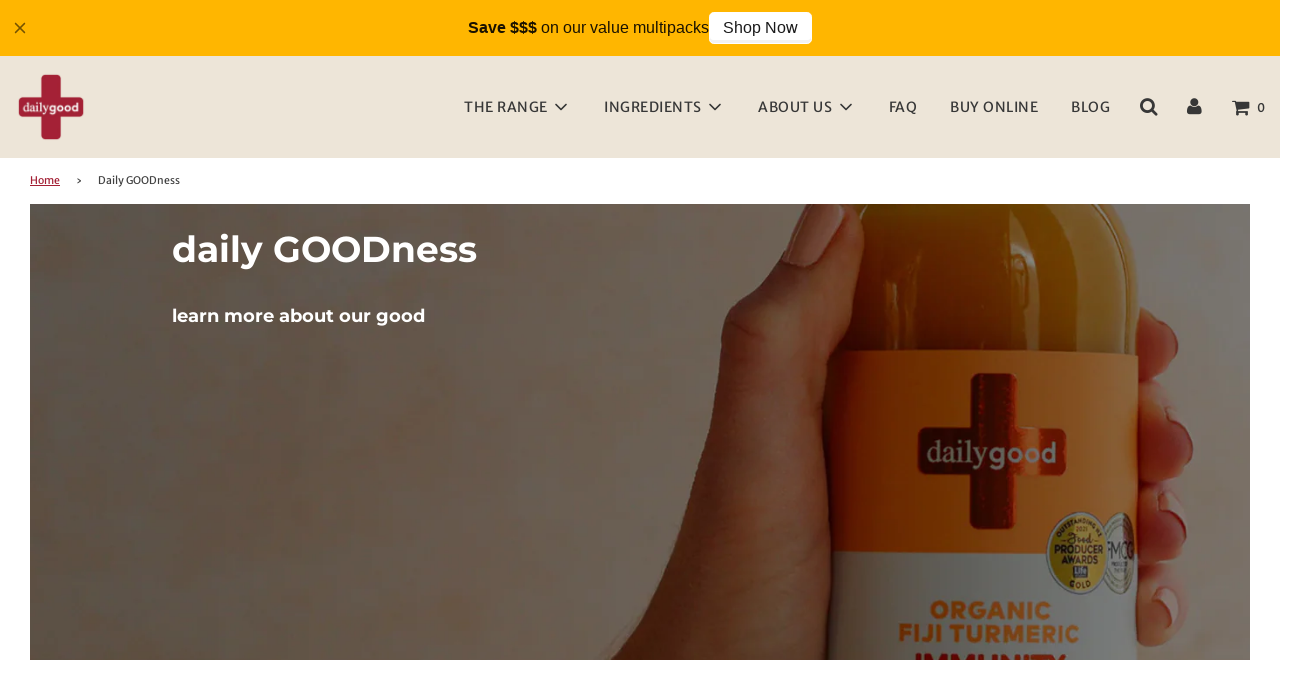

--- FILE ---
content_type: text/html; charset=utf-8
request_url: https://dailygood.co.nz/blogs/daily-goodness/tagged/antioxidant?view=beae-default-template
body_size: 25395
content:
<style>
.btn, div[role="button"] {
    border-radius: 5px !important;
}
</style>
<!doctype html>
<!--[if IE 8]><html class="no-js lt-ie9" lang="en"> <![endif]-->
<!--[if IE 9 ]><html class="ie9 no-js"> <![endif]-->
<!--[if (gt IE 9)|!(IE)]><!--> <html class="no-js"> <!--<![endif]-->
<head>
  <google-site-verification=ZntAHOAmPrRuUUQkL_wBayreMTXLNWQ_9nrvq4XWfvU>




<link rel="preconnect" href="https://cdn.beae.com" crossorigin />
<link rel="dns-prefetch" href="https://cdn.beae.com" />
    <!--BEAE-EMBED-->
    <link href="[data-uri]" rel="stylesheet" id="beae-global-css"/>
    <!--/BEAE-EMBED-->


<style type="text/css" class="beae-theme-helper">
 .beae-cart-popup {
    display: grid;
    position: fixed;
    inset: 0;
    z-index: 9999999;
    align-content: center;
    padding: 5px;
    justify-content: center;
    align-items: center;
    justify-items: center;
}

.beae-cart-popup::before {content: ' ';position: absolute;background: #e5e5e5b3;inset: 0;}
 .beae-ajax-loading{
 	cursor:not-allowed;
   pointer-events: none;
   opacity: 0.6;
  }


  #beae-toast {
  visibility: hidden;
  max-width: 50px;
  min-height: 50px;
  margin: auto;
  background-color: #333;
  color: #fff;
  text-align: center;
  border-radius: 2px;
  position: fixed;
  z-index: 999999;
  left: 0;
  right: 0;
  bottom: 30px;
  font-size: 17px;
  display: grid;
  grid-template-columns: 50px auto;
  align-items: center;
  justify-content: start;
  align-content: center;
  justify-items: start;
}
#beae-toast.beae-toast-show {
  visibility: visible;
  -webkit-animation: beaeFadein 0.5s, beaeExpand 0.5s 0.5s, beaeStay 3s 1s, beaeShrink 0.5s 2s, beaeFadeout 0.5s 2.5s;
  animation: beaeFadein 0.5s, beaeExpand 0.5s 0.5s, beaeStay 3s 1s, beaeShrink 0.5s 4s, beaeFadeout 0.5s 4.5s;
}
#beae-toast #beae-toast-icon {
  width: 50px;
  height: 100%;
  /* float: left; */
  /* padding-top: 16px; */
  /* padding-bottom: 16px; */
  box-sizing: border-box;
  background-color: #111;
  color: #fff;
  padding: 5px;
}
#beae-toast .beae-toast-icon-svg {
  width: 100%;
  height: 100%;
  display: block;
  position: relative;
  vertical-align: middle;
  margin: auto;
  text-align: center;
  /* padding: 5px; */
}
#beae-toast #beae-toast-desc {
  color: #fff;
  padding: 16px;
  overflow: hidden;
  white-space: nowrap;
}

@-webkit-keyframes beaeFadein {
  from {
    bottom: 0;
    opacity: 0;
  }
  to {
    bottom: 30px;
    opacity: 1;
  }
}
@keyframes fadein {
  from {
    bottom: 0;
    opacity: 0;
  }
  to {
    bottom: 30px;
    opacity: 1;
  }
}
@-webkit-keyframes beaeExpand {
  from {
    min-width: 50px;
  }
  to {
    min-width: var(--beae-max-width);
  }
}
@keyframes beaeExpand {
  from {
    min-width: 50px;
  }
  to {
    min-width: var(--beae-max-width);
  }
}
@-webkit-keyframes beaeStay {
  from {
    min-width: var(--beae-max-width);
  }
  to {
    min-width: var(--beae-max-width);
  }
}
@keyframes beaeStay {
  from {
    min-width: var(--beae-max-width);
  }
  to {
    min-width: var(--beae-max-width);
  }
}
@-webkit-keyframes beaeShrink {
  from {
    min-width: var(--beae-max-width);
  }
  to {
    min-width: 50px;
  }
}
@keyframes beaeShrink {
  from {
    min-width: var(--beae-max-width);
  }
  to {
    min-width: 50px;
  }
}
@-webkit-keyframes beaeFadeout {
  from {
    bottom: 30px;
    opacity: 1;
  }
  to {
    bottom: 60px;
    opacity: 0;
  }
}
@keyframes beaeFadeout {
  from {
    bottom: 30px;
    opacity: 1;
  }
  to {
    bottom: 60px;
    opacity: 0;
  }
}
</style>

<script type="text/javascript" id="beae-theme-helpers" async="async">
    window.BEAE = window.BEAE || {};
    (function(){this.configs = {
              ajax_cart: {
                enable: false
              },
              quickview: {
                enable: false
              }
              
            };
              this.configs.ajax_cart =  {};
          
      
      	this.customer = false;
      
        this.routes = {
            domain: 'https://dailygoodco.com',
            root_url: '/',
            collections_url: '/collections',
            all_products_collection_url: '/collections/all',
            cart_url:'/cart',
            cart_add_url:'/cart/add',
            cart_change_url:'/cart/change',
            cart_clear_url: '/cart/clear',
            cart_update_url: '/cart/update',
            product_recommendations_url: '/recommendations/products'
        };
        this.queryParams = {};
        if (window.location.search.length) {
            new URLSearchParams(window.location.search).forEach((value,key)=>{
                this.queryParams[key] = value;
            })
        }
        this.money_format  = "${{amount}}",
        this.money_with_currency_format = "${{amount}} NZD",
        this.formatMoney = function(t, e) {
            function n(t, e) {
                return void 0 === t ? e : t
            }
            function o(t, e, o, i) {
                if (e = n(e, 2),
                o = n(o, ","),
                i = n(i, "."),
                isNaN(t) || null == t)
                    return 0;
                var r = (t = (t / 100).toFixed(e)).split(".");
                return r[0].replace(/(\d)(?=(\d\d\d)+(?!\d))/g, "$1" + o) + (r[1] ? i + r[1] : "")
            }
            "string" == typeof t && (t = t.replace(".", ""));
            var i = ""
            , r = /\{\{\s*(\w+)\s*\}\}/
            , a = e || (false ? this.money_with_currency_format : this.money_format);
            switch (a.match(r)[1]) {
            case "amount":
                i = o(t, 2);
                break;
            case "amount_no_decimals":
                i = o(t, 0);
                break;
            case "amount_with_comma_separator":
                i = o(t, 2, ".", ",");
                break;
            case "amount_with_space_separator":
                i = o(t, 2, " ", ",");
                break;
            case "amount_with_period_and_space_separator":
                i = o(t, 2, " ", ".");
                break;
            case "amount_no_decimals_with_comma_separator":
                i = o(t, 0, ".", ",");
                break;
            case "amount_no_decimals_with_space_separator":
                i = o(t, 0, " ");
                break;
            case "amount_with_apostrophe_separator":
                i = o(t, 2, "'", ".")
            }
            return a.replace(r, i)
        }
        this.resizeImage = function(t, r) {
            try {
				if (t.indexOf('cdn.shopify.com') === -1)
					return t;
                if (!r || "original" == r ||  "full" == r || "master" == r)
                    return t;
                var o = t.match(/\.(jpg|jpeg|gif|png|bmp|bitmap|tiff|tif)((\#[0-9a-z\-]+)?(\?v=.*)?)?$/igm);
		        if (null == o)
		            return null;
		        var i = t.split(o[0])
		          , x = o[0];
		        return i[0] + "_" + r + x;
            } catch (o) {
                return t
            }
        },
        this.getProduct = function(handle){
          if(!handle)
          {
            return false;
          }
          let endpoint = (this.routes.root_url  === '/' ? '' : this.routes.root_url ) + '/products/' + handle + '.js'
          if(window.BEAE_LIVE)
          {
          	endpoint = '/shop/builder/ajax/beae-proxy/products/' + handle;
          }
          return  window.fetch(endpoint,{
            headers: {
              'Content-Type' : 'application/json'
            }
          })
          .then(res=> res.json());
          
        }
    }).bind(window.BEAE)();
</script>
    

         
<script type="text/javascript" src="https://cdn.beae.com/vendors/js-v2/jquery.min.js" defer></script>
<meta name="facebook-domain-verification" content="3xg0ufoyq5n5oqdxwx3k9txubi5f7e" />
  <!-- Google Tag Manager -->
<script>(function(w,d,s,l,i){w[l]=w[l]||[];w[l].push({'gtm.start':
new Date().getTime(),event:'gtm.js'});var f=d.getElementsByTagName(s)[0],
j=d.createElement(s),dl=l!='dataLayer'?'&l='+l:'';j.async=true;j.src=
'https://www.googletagmanager.com/gtm.js?id='+i+dl;f.parentNode.insertBefore(j,f);
})(window,document,'script','dataLayer','GTM-NPHN93Q');</script>
<!-- End Google Tag Manager -->

  <!-- Basic page needs ================================================== -->
  <meta charset="utf-8">
  <meta http-equiv="X-UA-Compatible" content="IE=edge">

  
  	  <link rel="shortcut icon" href="//dailygood.co.nz/cdn/shop/files/DG_logo-02_180x180_crop_center.png?v=1614295616" type="image/png">
      <link rel="apple-touch-icon" sizes="180x180" href="//dailygood.co.nz/cdn/shop/files/DG_logo-02_180x180_crop_center.png?v=1614295616">
      <link rel="apple-touch-icon-precomposed" sizes="180x180" href="//dailygood.co.nz/cdn/shop/files/DG_logo-02_180x180_crop_center.png?v=1614295616">
      <link rel="icon" type="image/png" sizes="32x32" href="//dailygood.co.nz/cdn/shop/files/DG_logo-02_32x32_crop_center.png?v=1614295616">
      <link rel="icon" type="image/png" sizes="194x194" href="//dailygood.co.nz/cdn/shop/files/DG_logo-02_194x194_crop_center.png?v=1614295616">
      <link rel="icon" type="image/png" sizes="192x192" href="//dailygood.co.nz/cdn/shop/files/DG_logo-02_192x192_crop_center.png?v=1614295616">
      <link rel="icon" type="image/png" sizes="16x16" href="//dailygood.co.nz/cdn/shop/files/DG_logo-02_16x16_crop_center.png?v=1614295616">
  

  <!-- Title and description ================================================== -->
  <title>
  Daily GOODness &ndash; Tagged &quot;antioxidant&quot; &ndash; Daily Good
  </title>

  
  <meta name="description" content="Learn more about Daily Good health boosting shots and all of the GOODness that goes on daily. Read posts about our organic ingredients, why Daily Good was developed and have a nosey at some of the awards and news we have to share!">
  

  <!-- Helpers ================================================== -->
  <!-- /snippets/social-meta-tags.liquid -->


  <meta property="og:type" content="website">
  <meta property="og:title" content="Daily GOODness">
  

<meta property="og:url" content="https://dailygoodco.com/blogs/daily-goodness/tagged/antioxidant">
<meta property="og:site_name" content="Daily Good">


  <meta property="og:image" content="http://dailygood.co.nz/cdn/shop/files/Daily_Good_Immunity_Shots_-_May_2022_9_1200x1200.jpg?v=1763457630">
  <meta property="og:image:secure_url" content="https://dailygood.co.nz/cdn/shop/files/Daily_Good_Immunity_Shots_-_May_2022_9_1200x1200.jpg?v=1763457630">





  <meta name="twitter:card" content="summary">


    <meta name="twitter:image" content="https://dailygood.co.nz/cdn/shop/files/Daily_Good_Immunity_Shots_-_May_2022_9_600x600.jpg?v=1763457630">


  <link rel="canonical" href="https://dailygoodco.com/blogs/daily-goodness/tagged/antioxidant"/>
  
	<meta name="viewport" content="width=device-width, initial-scale=1, shrink-to-fit=no">
  
  <meta name="theme-color" content="#a32035">

  <!-- CSS ================================================== -->
  <link href="//dailygood.co.nz/cdn/shop/t/4/assets/plugins.css?v=174702733259028049311767335746" rel="stylesheet" type="text/css" media="all" />
  <link href="//dailygood.co.nz/cdn/shop/t/4/assets/timber.scss.css?v=173558521527570855361763457752" rel="stylesheet" type="text/css" media="all" />

  



  <!-- Header hook for plugins ================================================== -->
  <script>window.performance && window.performance.mark && window.performance.mark('shopify.content_for_header.start');</script><meta name="google-site-verification" content="LFOCXiI0kf4JtWxZ6gHsiyax3Wc1etNrNd3LjOadb_Q">
<meta id="shopify-digital-wallet" name="shopify-digital-wallet" content="/41792438424/digital_wallets/dialog">
<meta name="shopify-checkout-api-token" content="e72756e5598fcb5278a6f086db1d1d7d">
<link rel="alternate" type="application/atom+xml" title="Feed" href="/blogs/daily-goodness/tagged/antioxidant.atom" />
<script async="async" src="/checkouts/internal/preloads.js?locale=en-NZ"></script>
<link rel="preconnect" href="https://shop.app" crossorigin="anonymous">
<script async="async" src="https://shop.app/checkouts/internal/preloads.js?locale=en-NZ&shop_id=41792438424" crossorigin="anonymous"></script>
<script id="apple-pay-shop-capabilities" type="application/json">{"shopId":41792438424,"countryCode":"NZ","currencyCode":"NZD","merchantCapabilities":["supports3DS"],"merchantId":"gid:\/\/shopify\/Shop\/41792438424","merchantName":"Daily Good","requiredBillingContactFields":["postalAddress","email"],"requiredShippingContactFields":["postalAddress","email"],"shippingType":"shipping","supportedNetworks":["visa","masterCard","amex","jcb"],"total":{"type":"pending","label":"Daily Good","amount":"1.00"},"shopifyPaymentsEnabled":true,"supportsSubscriptions":true}</script>
<script id="shopify-features" type="application/json">{"accessToken":"e72756e5598fcb5278a6f086db1d1d7d","betas":["rich-media-storefront-analytics"],"domain":"dailygood.co.nz","predictiveSearch":true,"shopId":41792438424,"locale":"en"}</script>
<script>var Shopify = Shopify || {};
Shopify.shop = "dailygoodco.myshopify.com";
Shopify.locale = "en";
Shopify.currency = {"active":"NZD","rate":"1.0"};
Shopify.country = "NZ";
Shopify.theme = {"name":"WIP Redesign - With google tags","id":141811318936,"schema_name":"Flow","schema_version":"16.3.4","theme_store_id":801,"role":"main"};
Shopify.theme.handle = "null";
Shopify.theme.style = {"id":null,"handle":null};
Shopify.cdnHost = "dailygood.co.nz/cdn";
Shopify.routes = Shopify.routes || {};
Shopify.routes.root = "/";</script>
<script type="module">!function(o){(o.Shopify=o.Shopify||{}).modules=!0}(window);</script>
<script>!function(o){function n(){var o=[];function n(){o.push(Array.prototype.slice.apply(arguments))}return n.q=o,n}var t=o.Shopify=o.Shopify||{};t.loadFeatures=n(),t.autoloadFeatures=n()}(window);</script>
<script>
  window.ShopifyPay = window.ShopifyPay || {};
  window.ShopifyPay.apiHost = "shop.app\/pay";
  window.ShopifyPay.redirectState = null;
</script>
<script id="shop-js-analytics" type="application/json">{"pageType":"blog"}</script>
<script defer="defer" async type="module" src="//dailygood.co.nz/cdn/shopifycloud/shop-js/modules/v2/client.init-shop-cart-sync_BN7fPSNr.en.esm.js"></script>
<script defer="defer" async type="module" src="//dailygood.co.nz/cdn/shopifycloud/shop-js/modules/v2/chunk.common_Cbph3Kss.esm.js"></script>
<script defer="defer" async type="module" src="//dailygood.co.nz/cdn/shopifycloud/shop-js/modules/v2/chunk.modal_DKumMAJ1.esm.js"></script>
<script type="module">
  await import("//dailygood.co.nz/cdn/shopifycloud/shop-js/modules/v2/client.init-shop-cart-sync_BN7fPSNr.en.esm.js");
await import("//dailygood.co.nz/cdn/shopifycloud/shop-js/modules/v2/chunk.common_Cbph3Kss.esm.js");
await import("//dailygood.co.nz/cdn/shopifycloud/shop-js/modules/v2/chunk.modal_DKumMAJ1.esm.js");

  window.Shopify.SignInWithShop?.initShopCartSync?.({"fedCMEnabled":true,"windoidEnabled":true});

</script>
<script>
  window.Shopify = window.Shopify || {};
  if (!window.Shopify.featureAssets) window.Shopify.featureAssets = {};
  window.Shopify.featureAssets['shop-js'] = {"shop-cart-sync":["modules/v2/client.shop-cart-sync_CJVUk8Jm.en.esm.js","modules/v2/chunk.common_Cbph3Kss.esm.js","modules/v2/chunk.modal_DKumMAJ1.esm.js"],"init-fed-cm":["modules/v2/client.init-fed-cm_7Fvt41F4.en.esm.js","modules/v2/chunk.common_Cbph3Kss.esm.js","modules/v2/chunk.modal_DKumMAJ1.esm.js"],"init-shop-email-lookup-coordinator":["modules/v2/client.init-shop-email-lookup-coordinator_Cc088_bR.en.esm.js","modules/v2/chunk.common_Cbph3Kss.esm.js","modules/v2/chunk.modal_DKumMAJ1.esm.js"],"init-windoid":["modules/v2/client.init-windoid_hPopwJRj.en.esm.js","modules/v2/chunk.common_Cbph3Kss.esm.js","modules/v2/chunk.modal_DKumMAJ1.esm.js"],"shop-button":["modules/v2/client.shop-button_B0jaPSNF.en.esm.js","modules/v2/chunk.common_Cbph3Kss.esm.js","modules/v2/chunk.modal_DKumMAJ1.esm.js"],"shop-cash-offers":["modules/v2/client.shop-cash-offers_DPIskqss.en.esm.js","modules/v2/chunk.common_Cbph3Kss.esm.js","modules/v2/chunk.modal_DKumMAJ1.esm.js"],"shop-toast-manager":["modules/v2/client.shop-toast-manager_CK7RT69O.en.esm.js","modules/v2/chunk.common_Cbph3Kss.esm.js","modules/v2/chunk.modal_DKumMAJ1.esm.js"],"init-shop-cart-sync":["modules/v2/client.init-shop-cart-sync_BN7fPSNr.en.esm.js","modules/v2/chunk.common_Cbph3Kss.esm.js","modules/v2/chunk.modal_DKumMAJ1.esm.js"],"init-customer-accounts-sign-up":["modules/v2/client.init-customer-accounts-sign-up_CfPf4CXf.en.esm.js","modules/v2/client.shop-login-button_DeIztwXF.en.esm.js","modules/v2/chunk.common_Cbph3Kss.esm.js","modules/v2/chunk.modal_DKumMAJ1.esm.js"],"pay-button":["modules/v2/client.pay-button_CgIwFSYN.en.esm.js","modules/v2/chunk.common_Cbph3Kss.esm.js","modules/v2/chunk.modal_DKumMAJ1.esm.js"],"init-customer-accounts":["modules/v2/client.init-customer-accounts_DQ3x16JI.en.esm.js","modules/v2/client.shop-login-button_DeIztwXF.en.esm.js","modules/v2/chunk.common_Cbph3Kss.esm.js","modules/v2/chunk.modal_DKumMAJ1.esm.js"],"avatar":["modules/v2/client.avatar_BTnouDA3.en.esm.js"],"init-shop-for-new-customer-accounts":["modules/v2/client.init-shop-for-new-customer-accounts_CsZy_esa.en.esm.js","modules/v2/client.shop-login-button_DeIztwXF.en.esm.js","modules/v2/chunk.common_Cbph3Kss.esm.js","modules/v2/chunk.modal_DKumMAJ1.esm.js"],"shop-follow-button":["modules/v2/client.shop-follow-button_BRMJjgGd.en.esm.js","modules/v2/chunk.common_Cbph3Kss.esm.js","modules/v2/chunk.modal_DKumMAJ1.esm.js"],"checkout-modal":["modules/v2/client.checkout-modal_B9Drz_yf.en.esm.js","modules/v2/chunk.common_Cbph3Kss.esm.js","modules/v2/chunk.modal_DKumMAJ1.esm.js"],"shop-login-button":["modules/v2/client.shop-login-button_DeIztwXF.en.esm.js","modules/v2/chunk.common_Cbph3Kss.esm.js","modules/v2/chunk.modal_DKumMAJ1.esm.js"],"lead-capture":["modules/v2/client.lead-capture_DXYzFM3R.en.esm.js","modules/v2/chunk.common_Cbph3Kss.esm.js","modules/v2/chunk.modal_DKumMAJ1.esm.js"],"shop-login":["modules/v2/client.shop-login_CA5pJqmO.en.esm.js","modules/v2/chunk.common_Cbph3Kss.esm.js","modules/v2/chunk.modal_DKumMAJ1.esm.js"],"payment-terms":["modules/v2/client.payment-terms_BxzfvcZJ.en.esm.js","modules/v2/chunk.common_Cbph3Kss.esm.js","modules/v2/chunk.modal_DKumMAJ1.esm.js"]};
</script>
<script>(function() {
  var isLoaded = false;
  function asyncLoad() {
    if (isLoaded) return;
    isLoaded = true;
    var urls = ["https:\/\/widget-api-ng.yeps.io\/loader\/01928a8a-1bd1-3cda-6e6b-dcd527e1e373.js?shop=dailygoodco.myshopify.com","https:\/\/s3.amazonaws.com\/pixelpop\/usercontent\/scripts\/c0f39911-f080-4be9-9f6d-664b4a735d36\/pixelpop.js?shop=dailygoodco.myshopify.com","https:\/\/cdn.hextom.com\/js\/freeshippingbar.js?shop=dailygoodco.myshopify.com"];
    for (var i = 0; i < urls.length; i++) {
      var s = document.createElement('script');
      s.type = 'text/javascript';
      s.async = true;
      s.src = urls[i];
      var x = document.getElementsByTagName('script')[0];
      x.parentNode.insertBefore(s, x);
    }
  };
  if(window.attachEvent) {
    window.attachEvent('onload', asyncLoad);
  } else {
    window.addEventListener('load', asyncLoad, false);
  }
})();</script>
<script id="__st">var __st={"a":41792438424,"offset":46800,"reqid":"da58ca62-d0c0-423f-b4f2-03da69f2e053-1769818293","pageurl":"dailygood.co.nz\/blogs\/daily-goodness\/tagged\/antioxidant?view=beae-default-template","s":"blogs-65955659928","u":"8c523ffd1931","p":"blog","rtyp":"blog","rid":65955659928};</script>
<script>window.ShopifyPaypalV4VisibilityTracking = true;</script>
<script id="captcha-bootstrap">!function(){'use strict';const t='contact',e='account',n='new_comment',o=[[t,t],['blogs',n],['comments',n],[t,'customer']],c=[[e,'customer_login'],[e,'guest_login'],[e,'recover_customer_password'],[e,'create_customer']],r=t=>t.map((([t,e])=>`form[action*='/${t}']:not([data-nocaptcha='true']) input[name='form_type'][value='${e}']`)).join(','),a=t=>()=>t?[...document.querySelectorAll(t)].map((t=>t.form)):[];function s(){const t=[...o],e=r(t);return a(e)}const i='password',u='form_key',d=['recaptcha-v3-token','g-recaptcha-response','h-captcha-response',i],f=()=>{try{return window.sessionStorage}catch{return}},m='__shopify_v',_=t=>t.elements[u];function p(t,e,n=!1){try{const o=window.sessionStorage,c=JSON.parse(o.getItem(e)),{data:r}=function(t){const{data:e,action:n}=t;return t[m]||n?{data:e,action:n}:{data:t,action:n}}(c);for(const[e,n]of Object.entries(r))t.elements[e]&&(t.elements[e].value=n);n&&o.removeItem(e)}catch(o){console.error('form repopulation failed',{error:o})}}const l='form_type',E='cptcha';function T(t){t.dataset[E]=!0}const w=window,h=w.document,L='Shopify',v='ce_forms',y='captcha';let A=!1;((t,e)=>{const n=(g='f06e6c50-85a8-45c8-87d0-21a2b65856fe',I='https://cdn.shopify.com/shopifycloud/storefront-forms-hcaptcha/ce_storefront_forms_captcha_hcaptcha.v1.5.2.iife.js',D={infoText:'Protected by hCaptcha',privacyText:'Privacy',termsText:'Terms'},(t,e,n)=>{const o=w[L][v],c=o.bindForm;if(c)return c(t,g,e,D).then(n);var r;o.q.push([[t,g,e,D],n]),r=I,A||(h.body.append(Object.assign(h.createElement('script'),{id:'captcha-provider',async:!0,src:r})),A=!0)});var g,I,D;w[L]=w[L]||{},w[L][v]=w[L][v]||{},w[L][v].q=[],w[L][y]=w[L][y]||{},w[L][y].protect=function(t,e){n(t,void 0,e),T(t)},Object.freeze(w[L][y]),function(t,e,n,w,h,L){const[v,y,A,g]=function(t,e,n){const i=e?o:[],u=t?c:[],d=[...i,...u],f=r(d),m=r(i),_=r(d.filter((([t,e])=>n.includes(e))));return[a(f),a(m),a(_),s()]}(w,h,L),I=t=>{const e=t.target;return e instanceof HTMLFormElement?e:e&&e.form},D=t=>v().includes(t);t.addEventListener('submit',(t=>{const e=I(t);if(!e)return;const n=D(e)&&!e.dataset.hcaptchaBound&&!e.dataset.recaptchaBound,o=_(e),c=g().includes(e)&&(!o||!o.value);(n||c)&&t.preventDefault(),c&&!n&&(function(t){try{if(!f())return;!function(t){const e=f();if(!e)return;const n=_(t);if(!n)return;const o=n.value;o&&e.removeItem(o)}(t);const e=Array.from(Array(32),(()=>Math.random().toString(36)[2])).join('');!function(t,e){_(t)||t.append(Object.assign(document.createElement('input'),{type:'hidden',name:u})),t.elements[u].value=e}(t,e),function(t,e){const n=f();if(!n)return;const o=[...t.querySelectorAll(`input[type='${i}']`)].map((({name:t})=>t)),c=[...d,...o],r={};for(const[a,s]of new FormData(t).entries())c.includes(a)||(r[a]=s);n.setItem(e,JSON.stringify({[m]:1,action:t.action,data:r}))}(t,e)}catch(e){console.error('failed to persist form',e)}}(e),e.submit())}));const S=(t,e)=>{t&&!t.dataset[E]&&(n(t,e.some((e=>e===t))),T(t))};for(const o of['focusin','change'])t.addEventListener(o,(t=>{const e=I(t);D(e)&&S(e,y())}));const B=e.get('form_key'),M=e.get(l),P=B&&M;t.addEventListener('DOMContentLoaded',(()=>{const t=y();if(P)for(const e of t)e.elements[l].value===M&&p(e,B);[...new Set([...A(),...v().filter((t=>'true'===t.dataset.shopifyCaptcha))])].forEach((e=>S(e,t)))}))}(h,new URLSearchParams(w.location.search),n,t,e,['guest_login'])})(!0,!0)}();</script>
<script integrity="sha256-4kQ18oKyAcykRKYeNunJcIwy7WH5gtpwJnB7kiuLZ1E=" data-source-attribution="shopify.loadfeatures" defer="defer" src="//dailygood.co.nz/cdn/shopifycloud/storefront/assets/storefront/load_feature-a0a9edcb.js" crossorigin="anonymous"></script>
<script crossorigin="anonymous" defer="defer" src="//dailygood.co.nz/cdn/shopifycloud/storefront/assets/shopify_pay/storefront-65b4c6d7.js?v=20250812"></script>
<script data-source-attribution="shopify.dynamic_checkout.dynamic.init">var Shopify=Shopify||{};Shopify.PaymentButton=Shopify.PaymentButton||{isStorefrontPortableWallets:!0,init:function(){window.Shopify.PaymentButton.init=function(){};var t=document.createElement("script");t.src="https://dailygood.co.nz/cdn/shopifycloud/portable-wallets/latest/portable-wallets.en.js",t.type="module",document.head.appendChild(t)}};
</script>
<script data-source-attribution="shopify.dynamic_checkout.buyer_consent">
  function portableWalletsHideBuyerConsent(e){var t=document.getElementById("shopify-buyer-consent"),n=document.getElementById("shopify-subscription-policy-button");t&&n&&(t.classList.add("hidden"),t.setAttribute("aria-hidden","true"),n.removeEventListener("click",e))}function portableWalletsShowBuyerConsent(e){var t=document.getElementById("shopify-buyer-consent"),n=document.getElementById("shopify-subscription-policy-button");t&&n&&(t.classList.remove("hidden"),t.removeAttribute("aria-hidden"),n.addEventListener("click",e))}window.Shopify?.PaymentButton&&(window.Shopify.PaymentButton.hideBuyerConsent=portableWalletsHideBuyerConsent,window.Shopify.PaymentButton.showBuyerConsent=portableWalletsShowBuyerConsent);
</script>
<script data-source-attribution="shopify.dynamic_checkout.cart.bootstrap">document.addEventListener("DOMContentLoaded",(function(){function t(){return document.querySelector("shopify-accelerated-checkout-cart, shopify-accelerated-checkout")}if(t())Shopify.PaymentButton.init();else{new MutationObserver((function(e,n){t()&&(Shopify.PaymentButton.init(),n.disconnect())})).observe(document.body,{childList:!0,subtree:!0})}}));
</script>
<link id="shopify-accelerated-checkout-styles" rel="stylesheet" media="screen" href="https://dailygood.co.nz/cdn/shopifycloud/portable-wallets/latest/accelerated-checkout-backwards-compat.css" crossorigin="anonymous">
<style id="shopify-accelerated-checkout-cart">
        #shopify-buyer-consent {
  margin-top: 1em;
  display: inline-block;
  width: 100%;
}

#shopify-buyer-consent.hidden {
  display: none;
}

#shopify-subscription-policy-button {
  background: none;
  border: none;
  padding: 0;
  text-decoration: underline;
  font-size: inherit;
  cursor: pointer;
}

#shopify-subscription-policy-button::before {
  box-shadow: none;
}

      </style>

<script>window.performance && window.performance.mark && window.performance.mark('shopify.content_for_header.end');</script>
  <!-- /snippets/oldIE-js.liquid -->


<!--[if lt IE 9]>
<script src="//cdnjs.cloudflare.com/ajax/libs/html5shiv/3.7.2/html5shiv.min.js" type="text/javascript"></script>
<script src="//dailygood.co.nz/cdn/shop/t/4/assets/respond.min.js?v=52248677837542619231730627223" type="text/javascript"></script>
<link href="//dailygood.co.nz/cdn/shop/t/4/assets/respond-proxy.html" id="respond-proxy" rel="respond-proxy" />
<link href="//dailygoodco.com/search?q=1f9658cc965a8f807764e7e6199177b6" id="respond-redirect" rel="respond-redirect" />
<script src="//dailygoodco.com/search?q=1f9658cc965a8f807764e7e6199177b6" type="text/javascript"></script>
<![endif]-->



  <script>
    window.wetheme = {
      name: 'Flow',
    };
  </script>
  <script src="//dailygood.co.nz/cdn/shop/t/4/assets/jquery-3.3.1.min.js?v=74255524871372887611730627223" type="text/javascript"></script>
  <script src="//dailygood.co.nz/cdn/shop/t/4/assets/modernizr.min.js?v=137617515274177302221730627223" type="text/javascript"></script>

  
  

  <!-- Global site tag (gtag.js) - Google AdWords: 614023777 -->
<script async src="https://www.googletagmanager.com/gtag/js?id=AW-614023777"></script>
<script>
  window.dataLayer = window.dataLayer || [];
  function gtag(){dataLayer.push(arguments);}
  gtag('js', new Date());

  gtag('config', 'AW-614023777');
</script>
<link href="//dailygood.co.nz/cdn/shop/t/4/assets/base.css?v=132690592741785260061763529677" rel="stylesheet" type="text/css" media="all" />
  <link href="//dailygood.co.nz/cdn/shop/t/4/assets/theme.css?v=14862924960687007441734156705" rel="stylesheet" type="text/css" media="all" />
<!-- BEGIN app block: shopify://apps/klaviyo-email-marketing-sms/blocks/klaviyo-onsite-embed/2632fe16-c075-4321-a88b-50b567f42507 -->












  <script async src="https://static.klaviyo.com/onsite/js/UtuS7T/klaviyo.js?company_id=UtuS7T"></script>
  <script>!function(){if(!window.klaviyo){window._klOnsite=window._klOnsite||[];try{window.klaviyo=new Proxy({},{get:function(n,i){return"push"===i?function(){var n;(n=window._klOnsite).push.apply(n,arguments)}:function(){for(var n=arguments.length,o=new Array(n),w=0;w<n;w++)o[w]=arguments[w];var t="function"==typeof o[o.length-1]?o.pop():void 0,e=new Promise((function(n){window._klOnsite.push([i].concat(o,[function(i){t&&t(i),n(i)}]))}));return e}}})}catch(n){window.klaviyo=window.klaviyo||[],window.klaviyo.push=function(){var n;(n=window._klOnsite).push.apply(n,arguments)}}}}();</script>

  




  <script>
    window.klaviyoReviewsProductDesignMode = false
  </script>







<!-- END app block --><!-- BEGIN app block: shopify://apps/fontify/blocks/app-embed/334490e2-2153-4a2e-a452-e90bdeffa3cc --><link rel="preconnect" href="https://cdn.nitroapps.co" crossorigin=""><!-- shop nitro_fontify metafields --><link rel="preconnect" href="https://fonts.googleapis.com">
            <link rel="prefetch" href="https://cdn.nitroapps.co/fontify/dailygoodco.myshopify.com/mark-pro-black.otf?v=1763466033" as="font" />
    <style type="text/css" id="nitro-fontify" >
							@media only screen and (min-width: 970px) {
				@font-face {
					font-family: 'Mark Pro Black';
					src: url('https://cdn.nitroapps.co/fontify/dailygoodco.myshopify.com/mark-pro-black.otf?v=1763466033');
                    font-display: swap;
				}
				body,h1,h2,h3,h4,h5,h6,p,a,li,*:not(.fa):not([class*="pe-"]):not(.lni):not(i[class*="iccl-"]):not(i[class*="la"]):not(i[class*="fa"]):not(.jdgm-star):not(.r--stars-icon){
					font-family: 'Mark Pro Black' !important;
					
				}
			}
		 
					@media only screen and (max-width: 970px) {
				@font-face {
					font-family: 'Mark Pro Black';
					src: url(https://cdn.nitroapps.co/fontify/dailygoodco.myshopify.com/mark-pro-black.otf?v=1763466033);
                    font-display: swap;
				}
				body,h1,h2,h3,h4,h5,h6,p,a,li,*:not(.fa):not([class*="pe-"]):not(.lni):not(i[class*="iccl-"]):not(i[class*="la"]):not(i[class*="fa"]):not(.jdgm-star):not(.r--stars-icon){
					font-family: 'Mark Pro Black' !important;
					
				}
			}
		 
		 
		
	</style>
<script>
    console.log(null);
    console.log(null);
  </script><script
  type="text/javascript"
  id="fontify-scripts"
>
  
  (function () {
    // Prevent duplicate execution
    if (window.fontifyScriptInitialized) {
      return;
    }
    window.fontifyScriptInitialized = true;

    if (window.opener) {
      // Remove existing listener if any before adding new one
      if (window.fontifyMessageListener) {
        window.removeEventListener('message', window.fontifyMessageListener, false);
      }

      function watchClosedWindow() {
        let itv = setInterval(function () {
          if (!window.opener || window.opener.closed) {
            clearInterval(itv);
            window.close();
          }
        }, 1000);
      }

      // Helper function to inject scripts and links from vite-tag content
      function injectScript(encodedContent) {
        

        // Decode HTML entities
        const tempTextarea = document.createElement('textarea');
        tempTextarea.innerHTML = encodedContent;
        const viteContent = tempTextarea.value;

        // Parse HTML content
        const tempDiv = document.createElement('div');
        tempDiv.innerHTML = viteContent;

        // Track duplicates within tempDiv only
        const scriptIds = new Set();
        const scriptSrcs = new Set();
        const linkKeys = new Set();

        // Helper to clone element attributes
        function cloneAttributes(source, target) {
          Array.from(source.attributes).forEach(function(attr) {
            if (attr.name === 'crossorigin') {
              target.crossOrigin = attr.value;
            } else {
              target.setAttribute(attr.name, attr.value);
            }
          });
          if (source.textContent) {
            target.textContent = source.textContent;
          }
        }

        // Inject scripts (filter duplicates within tempDiv)
        tempDiv.querySelectorAll('script').forEach(function(script) {
          const scriptId = script.getAttribute('id');
          const scriptSrc = script.getAttribute('src');

          // Skip if duplicate in tempDiv
          if ((scriptId && scriptIds.has(scriptId)) || (scriptSrc && scriptSrcs.has(scriptSrc))) {
            return;
          }

          // Track script
          if (scriptId) scriptIds.add(scriptId);
          if (scriptSrc) scriptSrcs.add(scriptSrc);

          // Clone and inject
          const newScript = document.createElement('script');
          cloneAttributes(script, newScript);

          document.head.appendChild(newScript);
        });

        // Inject links (filter duplicates within tempDiv)
        tempDiv.querySelectorAll('link').forEach(function(link) {
          const linkHref = link.getAttribute('href');
          const linkRel = link.getAttribute('rel') || '';
          const key = linkHref + '|' + linkRel;

          // Skip if duplicate in tempDiv
          if (linkHref && linkKeys.has(key)) {
            return;
          }

          // Track link
          if (linkHref) linkKeys.add(key);

          // Clone and inject
          const newLink = document.createElement('link');
          cloneAttributes(link, newLink);
          document.head.appendChild(newLink);
        });
      }

      // Function to apply preview font data


      function receiveMessage(event) {
        watchClosedWindow();
        if (event.data.action == 'fontify_ready') {
          console.log('fontify_ready');
          injectScript(`&lt;!-- BEGIN app snippet: vite-tag --&gt;


  &lt;script src=&quot;https://cdn.shopify.com/extensions/019bafe3-77e1-7e6a-87b2-cbeff3e5cd6f/fontify-polaris-11/assets/main-B3V8Mu2P.js&quot; type=&quot;module&quot; crossorigin=&quot;anonymous&quot;&gt;&lt;/script&gt;

&lt;!-- END app snippet --&gt;
  &lt;!-- BEGIN app snippet: vite-tag --&gt;


  &lt;link href=&quot;//cdn.shopify.com/extensions/019bafe3-77e1-7e6a-87b2-cbeff3e5cd6f/fontify-polaris-11/assets/main-GVRB1u2d.css&quot; rel=&quot;stylesheet&quot; type=&quot;text/css&quot; media=&quot;all&quot; /&gt;

&lt;!-- END app snippet --&gt;
`);

        } else if (event.data.action == 'font_audit_ready') {
          injectScript(`&lt;!-- BEGIN app snippet: vite-tag --&gt;


  &lt;script src=&quot;https://cdn.shopify.com/extensions/019bafe3-77e1-7e6a-87b2-cbeff3e5cd6f/fontify-polaris-11/assets/audit-DDeWPAiq.js&quot; type=&quot;module&quot; crossorigin=&quot;anonymous&quot;&gt;&lt;/script&gt;

&lt;!-- END app snippet --&gt;
  &lt;!-- BEGIN app snippet: vite-tag --&gt;


  &lt;link href=&quot;//cdn.shopify.com/extensions/019bafe3-77e1-7e6a-87b2-cbeff3e5cd6f/fontify-polaris-11/assets/audit-CNr6hPle.css&quot; rel=&quot;stylesheet&quot; type=&quot;text/css&quot; media=&quot;all&quot; /&gt;

&lt;!-- END app snippet --&gt;
`);

        } else if (event.data.action == 'preview_font_data') {
          const fontData = event?.data || null;
          window.fontifyPreviewData = fontData;
          injectScript(`&lt;!-- BEGIN app snippet: vite-tag --&gt;


  &lt;script src=&quot;https://cdn.shopify.com/extensions/019bafe3-77e1-7e6a-87b2-cbeff3e5cd6f/fontify-polaris-11/assets/preview-CH6oXAfY.js&quot; type=&quot;module&quot; crossorigin=&quot;anonymous&quot;&gt;&lt;/script&gt;

&lt;!-- END app snippet --&gt;
`);
        }
      }

      // Store reference to listener for cleanup
      window.fontifyMessageListener = receiveMessage;
      window.addEventListener('message', receiveMessage, false);

      // Send init message when window is opened from opener
      if (window.opener) {
        window.opener.postMessage({ action: `${window.name}_init`, data: JSON.parse(JSON.stringify({})) }, '*');
      }
    }
  })();
</script>


<!-- END app block --><!-- BEGIN app block: shopify://apps/instafeed/blocks/head-block/c447db20-095d-4a10-9725-b5977662c9d5 --><link rel="preconnect" href="https://cdn.nfcube.com/">
<link rel="preconnect" href="https://scontent.cdninstagram.com/">


  <script>
    document.addEventListener('DOMContentLoaded', function () {
      let instafeedScript = document.createElement('script');

      
        instafeedScript.src = 'https://storage.nfcube.com/instafeed-f048f79b3e2b37bb8160508080945fa7.js';
      

      document.body.appendChild(instafeedScript);
    });
  </script>





<!-- END app block --><link href="https://monorail-edge.shopifysvc.com" rel="dns-prefetch">
<script>(function(){if ("sendBeacon" in navigator && "performance" in window) {try {var session_token_from_headers = performance.getEntriesByType('navigation')[0].serverTiming.find(x => x.name == '_s').description;} catch {var session_token_from_headers = undefined;}var session_cookie_matches = document.cookie.match(/_shopify_s=([^;]*)/);var session_token_from_cookie = session_cookie_matches && session_cookie_matches.length === 2 ? session_cookie_matches[1] : "";var session_token = session_token_from_headers || session_token_from_cookie || "";function handle_abandonment_event(e) {var entries = performance.getEntries().filter(function(entry) {return /monorail-edge.shopifysvc.com/.test(entry.name);});if (!window.abandonment_tracked && entries.length === 0) {window.abandonment_tracked = true;var currentMs = Date.now();var navigation_start = performance.timing.navigationStart;var payload = {shop_id: 41792438424,url: window.location.href,navigation_start,duration: currentMs - navigation_start,session_token,page_type: "blog"};window.navigator.sendBeacon("https://monorail-edge.shopifysvc.com/v1/produce", JSON.stringify({schema_id: "online_store_buyer_site_abandonment/1.1",payload: payload,metadata: {event_created_at_ms: currentMs,event_sent_at_ms: currentMs}}));}}window.addEventListener('pagehide', handle_abandonment_event);}}());</script>
<script id="web-pixels-manager-setup">(function e(e,d,r,n,o){if(void 0===o&&(o={}),!Boolean(null===(a=null===(i=window.Shopify)||void 0===i?void 0:i.analytics)||void 0===a?void 0:a.replayQueue)){var i,a;window.Shopify=window.Shopify||{};var t=window.Shopify;t.analytics=t.analytics||{};var s=t.analytics;s.replayQueue=[],s.publish=function(e,d,r){return s.replayQueue.push([e,d,r]),!0};try{self.performance.mark("wpm:start")}catch(e){}var l=function(){var e={modern:/Edge?\/(1{2}[4-9]|1[2-9]\d|[2-9]\d{2}|\d{4,})\.\d+(\.\d+|)|Firefox\/(1{2}[4-9]|1[2-9]\d|[2-9]\d{2}|\d{4,})\.\d+(\.\d+|)|Chrom(ium|e)\/(9{2}|\d{3,})\.\d+(\.\d+|)|(Maci|X1{2}).+ Version\/(15\.\d+|(1[6-9]|[2-9]\d|\d{3,})\.\d+)([,.]\d+|)( \(\w+\)|)( Mobile\/\w+|) Safari\/|Chrome.+OPR\/(9{2}|\d{3,})\.\d+\.\d+|(CPU[ +]OS|iPhone[ +]OS|CPU[ +]iPhone|CPU IPhone OS|CPU iPad OS)[ +]+(15[._]\d+|(1[6-9]|[2-9]\d|\d{3,})[._]\d+)([._]\d+|)|Android:?[ /-](13[3-9]|1[4-9]\d|[2-9]\d{2}|\d{4,})(\.\d+|)(\.\d+|)|Android.+Firefox\/(13[5-9]|1[4-9]\d|[2-9]\d{2}|\d{4,})\.\d+(\.\d+|)|Android.+Chrom(ium|e)\/(13[3-9]|1[4-9]\d|[2-9]\d{2}|\d{4,})\.\d+(\.\d+|)|SamsungBrowser\/([2-9]\d|\d{3,})\.\d+/,legacy:/Edge?\/(1[6-9]|[2-9]\d|\d{3,})\.\d+(\.\d+|)|Firefox\/(5[4-9]|[6-9]\d|\d{3,})\.\d+(\.\d+|)|Chrom(ium|e)\/(5[1-9]|[6-9]\d|\d{3,})\.\d+(\.\d+|)([\d.]+$|.*Safari\/(?![\d.]+ Edge\/[\d.]+$))|(Maci|X1{2}).+ Version\/(10\.\d+|(1[1-9]|[2-9]\d|\d{3,})\.\d+)([,.]\d+|)( \(\w+\)|)( Mobile\/\w+|) Safari\/|Chrome.+OPR\/(3[89]|[4-9]\d|\d{3,})\.\d+\.\d+|(CPU[ +]OS|iPhone[ +]OS|CPU[ +]iPhone|CPU IPhone OS|CPU iPad OS)[ +]+(10[._]\d+|(1[1-9]|[2-9]\d|\d{3,})[._]\d+)([._]\d+|)|Android:?[ /-](13[3-9]|1[4-9]\d|[2-9]\d{2}|\d{4,})(\.\d+|)(\.\d+|)|Mobile Safari.+OPR\/([89]\d|\d{3,})\.\d+\.\d+|Android.+Firefox\/(13[5-9]|1[4-9]\d|[2-9]\d{2}|\d{4,})\.\d+(\.\d+|)|Android.+Chrom(ium|e)\/(13[3-9]|1[4-9]\d|[2-9]\d{2}|\d{4,})\.\d+(\.\d+|)|Android.+(UC? ?Browser|UCWEB|U3)[ /]?(15\.([5-9]|\d{2,})|(1[6-9]|[2-9]\d|\d{3,})\.\d+)\.\d+|SamsungBrowser\/(5\.\d+|([6-9]|\d{2,})\.\d+)|Android.+MQ{2}Browser\/(14(\.(9|\d{2,})|)|(1[5-9]|[2-9]\d|\d{3,})(\.\d+|))(\.\d+|)|K[Aa][Ii]OS\/(3\.\d+|([4-9]|\d{2,})\.\d+)(\.\d+|)/},d=e.modern,r=e.legacy,n=navigator.userAgent;return n.match(d)?"modern":n.match(r)?"legacy":"unknown"}(),u="modern"===l?"modern":"legacy",c=(null!=n?n:{modern:"",legacy:""})[u],f=function(e){return[e.baseUrl,"/wpm","/b",e.hashVersion,"modern"===e.buildTarget?"m":"l",".js"].join("")}({baseUrl:d,hashVersion:r,buildTarget:u}),m=function(e){var d=e.version,r=e.bundleTarget,n=e.surface,o=e.pageUrl,i=e.monorailEndpoint;return{emit:function(e){var a=e.status,t=e.errorMsg,s=(new Date).getTime(),l=JSON.stringify({metadata:{event_sent_at_ms:s},events:[{schema_id:"web_pixels_manager_load/3.1",payload:{version:d,bundle_target:r,page_url:o,status:a,surface:n,error_msg:t},metadata:{event_created_at_ms:s}}]});if(!i)return console&&console.warn&&console.warn("[Web Pixels Manager] No Monorail endpoint provided, skipping logging."),!1;try{return self.navigator.sendBeacon.bind(self.navigator)(i,l)}catch(e){}var u=new XMLHttpRequest;try{return u.open("POST",i,!0),u.setRequestHeader("Content-Type","text/plain"),u.send(l),!0}catch(e){return console&&console.warn&&console.warn("[Web Pixels Manager] Got an unhandled error while logging to Monorail."),!1}}}}({version:r,bundleTarget:l,surface:e.surface,pageUrl:self.location.href,monorailEndpoint:e.monorailEndpoint});try{o.browserTarget=l,function(e){var d=e.src,r=e.async,n=void 0===r||r,o=e.onload,i=e.onerror,a=e.sri,t=e.scriptDataAttributes,s=void 0===t?{}:t,l=document.createElement("script"),u=document.querySelector("head"),c=document.querySelector("body");if(l.async=n,l.src=d,a&&(l.integrity=a,l.crossOrigin="anonymous"),s)for(var f in s)if(Object.prototype.hasOwnProperty.call(s,f))try{l.dataset[f]=s[f]}catch(e){}if(o&&l.addEventListener("load",o),i&&l.addEventListener("error",i),u)u.appendChild(l);else{if(!c)throw new Error("Did not find a head or body element to append the script");c.appendChild(l)}}({src:f,async:!0,onload:function(){if(!function(){var e,d;return Boolean(null===(d=null===(e=window.Shopify)||void 0===e?void 0:e.analytics)||void 0===d?void 0:d.initialized)}()){var d=window.webPixelsManager.init(e)||void 0;if(d){var r=window.Shopify.analytics;r.replayQueue.forEach((function(e){var r=e[0],n=e[1],o=e[2];d.publishCustomEvent(r,n,o)})),r.replayQueue=[],r.publish=d.publishCustomEvent,r.visitor=d.visitor,r.initialized=!0}}},onerror:function(){return m.emit({status:"failed",errorMsg:"".concat(f," has failed to load")})},sri:function(e){var d=/^sha384-[A-Za-z0-9+/=]+$/;return"string"==typeof e&&d.test(e)}(c)?c:"",scriptDataAttributes:o}),m.emit({status:"loading"})}catch(e){m.emit({status:"failed",errorMsg:(null==e?void 0:e.message)||"Unknown error"})}}})({shopId: 41792438424,storefrontBaseUrl: "https://dailygoodco.com",extensionsBaseUrl: "https://extensions.shopifycdn.com/cdn/shopifycloud/web-pixels-manager",monorailEndpoint: "https://monorail-edge.shopifysvc.com/unstable/produce_batch",surface: "storefront-renderer",enabledBetaFlags: ["2dca8a86"],webPixelsConfigList: [{"id":"192872600","configuration":"{\"pixel_id\":\"600877000599890\",\"pixel_type\":\"facebook_pixel\",\"metaapp_system_user_token\":\"-\"}","eventPayloadVersion":"v1","runtimeContext":"OPEN","scriptVersion":"ca16bc87fe92b6042fbaa3acc2fbdaa6","type":"APP","apiClientId":2329312,"privacyPurposes":["ANALYTICS","MARKETING","SALE_OF_DATA"],"dataSharingAdjustments":{"protectedCustomerApprovalScopes":["read_customer_address","read_customer_email","read_customer_name","read_customer_personal_data","read_customer_phone"]}},{"id":"shopify-app-pixel","configuration":"{}","eventPayloadVersion":"v1","runtimeContext":"STRICT","scriptVersion":"0450","apiClientId":"shopify-pixel","type":"APP","privacyPurposes":["ANALYTICS","MARKETING"]},{"id":"shopify-custom-pixel","eventPayloadVersion":"v1","runtimeContext":"LAX","scriptVersion":"0450","apiClientId":"shopify-pixel","type":"CUSTOM","privacyPurposes":["ANALYTICS","MARKETING"]}],isMerchantRequest: false,initData: {"shop":{"name":"Daily Good","paymentSettings":{"currencyCode":"NZD"},"myshopifyDomain":"dailygoodco.myshopify.com","countryCode":"NZ","storefrontUrl":"https:\/\/dailygoodco.com"},"customer":null,"cart":null,"checkout":null,"productVariants":[],"purchasingCompany":null},},"https://dailygood.co.nz/cdn","1d2a099fw23dfb22ep557258f5m7a2edbae",{"modern":"","legacy":""},{"shopId":"41792438424","storefrontBaseUrl":"https:\/\/dailygoodco.com","extensionBaseUrl":"https:\/\/extensions.shopifycdn.com\/cdn\/shopifycloud\/web-pixels-manager","surface":"storefront-renderer","enabledBetaFlags":"[\"2dca8a86\"]","isMerchantRequest":"false","hashVersion":"1d2a099fw23dfb22ep557258f5m7a2edbae","publish":"custom","events":"[[\"page_viewed\",{}]]"});</script><script>
  window.ShopifyAnalytics = window.ShopifyAnalytics || {};
  window.ShopifyAnalytics.meta = window.ShopifyAnalytics.meta || {};
  window.ShopifyAnalytics.meta.currency = 'NZD';
  var meta = {"page":{"pageType":"blog","resourceType":"blog","resourceId":65955659928,"requestId":"da58ca62-d0c0-423f-b4f2-03da69f2e053-1769818293"}};
  for (var attr in meta) {
    window.ShopifyAnalytics.meta[attr] = meta[attr];
  }
</script>
<script class="analytics">
  (function () {
    var customDocumentWrite = function(content) {
      var jquery = null;

      if (window.jQuery) {
        jquery = window.jQuery;
      } else if (window.Checkout && window.Checkout.$) {
        jquery = window.Checkout.$;
      }

      if (jquery) {
        jquery('body').append(content);
      }
    };

    var hasLoggedConversion = function(token) {
      if (token) {
        return document.cookie.indexOf('loggedConversion=' + token) !== -1;
      }
      return false;
    }

    var setCookieIfConversion = function(token) {
      if (token) {
        var twoMonthsFromNow = new Date(Date.now());
        twoMonthsFromNow.setMonth(twoMonthsFromNow.getMonth() + 2);

        document.cookie = 'loggedConversion=' + token + '; expires=' + twoMonthsFromNow;
      }
    }

    var trekkie = window.ShopifyAnalytics.lib = window.trekkie = window.trekkie || [];
    if (trekkie.integrations) {
      return;
    }
    trekkie.methods = [
      'identify',
      'page',
      'ready',
      'track',
      'trackForm',
      'trackLink'
    ];
    trekkie.factory = function(method) {
      return function() {
        var args = Array.prototype.slice.call(arguments);
        args.unshift(method);
        trekkie.push(args);
        return trekkie;
      };
    };
    for (var i = 0; i < trekkie.methods.length; i++) {
      var key = trekkie.methods[i];
      trekkie[key] = trekkie.factory(key);
    }
    trekkie.load = function(config) {
      trekkie.config = config || {};
      trekkie.config.initialDocumentCookie = document.cookie;
      var first = document.getElementsByTagName('script')[0];
      var script = document.createElement('script');
      script.type = 'text/javascript';
      script.onerror = function(e) {
        var scriptFallback = document.createElement('script');
        scriptFallback.type = 'text/javascript';
        scriptFallback.onerror = function(error) {
                var Monorail = {
      produce: function produce(monorailDomain, schemaId, payload) {
        var currentMs = new Date().getTime();
        var event = {
          schema_id: schemaId,
          payload: payload,
          metadata: {
            event_created_at_ms: currentMs,
            event_sent_at_ms: currentMs
          }
        };
        return Monorail.sendRequest("https://" + monorailDomain + "/v1/produce", JSON.stringify(event));
      },
      sendRequest: function sendRequest(endpointUrl, payload) {
        // Try the sendBeacon API
        if (window && window.navigator && typeof window.navigator.sendBeacon === 'function' && typeof window.Blob === 'function' && !Monorail.isIos12()) {
          var blobData = new window.Blob([payload], {
            type: 'text/plain'
          });

          if (window.navigator.sendBeacon(endpointUrl, blobData)) {
            return true;
          } // sendBeacon was not successful

        } // XHR beacon

        var xhr = new XMLHttpRequest();

        try {
          xhr.open('POST', endpointUrl);
          xhr.setRequestHeader('Content-Type', 'text/plain');
          xhr.send(payload);
        } catch (e) {
          console.log(e);
        }

        return false;
      },
      isIos12: function isIos12() {
        return window.navigator.userAgent.lastIndexOf('iPhone; CPU iPhone OS 12_') !== -1 || window.navigator.userAgent.lastIndexOf('iPad; CPU OS 12_') !== -1;
      }
    };
    Monorail.produce('monorail-edge.shopifysvc.com',
      'trekkie_storefront_load_errors/1.1',
      {shop_id: 41792438424,
      theme_id: 141811318936,
      app_name: "storefront",
      context_url: window.location.href,
      source_url: "//dailygood.co.nz/cdn/s/trekkie.storefront.c59ea00e0474b293ae6629561379568a2d7c4bba.min.js"});

        };
        scriptFallback.async = true;
        scriptFallback.src = '//dailygood.co.nz/cdn/s/trekkie.storefront.c59ea00e0474b293ae6629561379568a2d7c4bba.min.js';
        first.parentNode.insertBefore(scriptFallback, first);
      };
      script.async = true;
      script.src = '//dailygood.co.nz/cdn/s/trekkie.storefront.c59ea00e0474b293ae6629561379568a2d7c4bba.min.js';
      first.parentNode.insertBefore(script, first);
    };
    trekkie.load(
      {"Trekkie":{"appName":"storefront","development":false,"defaultAttributes":{"shopId":41792438424,"isMerchantRequest":null,"themeId":141811318936,"themeCityHash":"10655375602022187000","contentLanguage":"en","currency":"NZD","eventMetadataId":"3175f6e0-003d-4f9b-b968-001bdcb76733"},"isServerSideCookieWritingEnabled":true,"monorailRegion":"shop_domain","enabledBetaFlags":["65f19447","b5387b81"]},"Session Attribution":{},"S2S":{"facebookCapiEnabled":true,"source":"trekkie-storefront-renderer","apiClientId":580111}}
    );

    var loaded = false;
    trekkie.ready(function() {
      if (loaded) return;
      loaded = true;

      window.ShopifyAnalytics.lib = window.trekkie;

      var originalDocumentWrite = document.write;
      document.write = customDocumentWrite;
      try { window.ShopifyAnalytics.merchantGoogleAnalytics.call(this); } catch(error) {};
      document.write = originalDocumentWrite;

      window.ShopifyAnalytics.lib.page(null,{"pageType":"blog","resourceType":"blog","resourceId":65955659928,"requestId":"da58ca62-d0c0-423f-b4f2-03da69f2e053-1769818293","shopifyEmitted":true});

      var match = window.location.pathname.match(/checkouts\/(.+)\/(thank_you|post_purchase)/)
      var token = match? match[1]: undefined;
      if (!hasLoggedConversion(token)) {
        setCookieIfConversion(token);
        
      }
    });


        var eventsListenerScript = document.createElement('script');
        eventsListenerScript.async = true;
        eventsListenerScript.src = "//dailygood.co.nz/cdn/shopifycloud/storefront/assets/shop_events_listener-3da45d37.js";
        document.getElementsByTagName('head')[0].appendChild(eventsListenerScript);

})();</script>
  <script>
  if (!window.ga || (window.ga && typeof window.ga !== 'function')) {
    window.ga = function ga() {
      (window.ga.q = window.ga.q || []).push(arguments);
      if (window.Shopify && window.Shopify.analytics && typeof window.Shopify.analytics.publish === 'function') {
        window.Shopify.analytics.publish("ga_stub_called", {}, {sendTo: "google_osp_migration"});
      }
      console.error("Shopify's Google Analytics stub called with:", Array.from(arguments), "\nSee https://help.shopify.com/manual/promoting-marketing/pixels/pixel-migration#google for more information.");
    };
    if (window.Shopify && window.Shopify.analytics && typeof window.Shopify.analytics.publish === 'function') {
      window.Shopify.analytics.publish("ga_stub_initialized", {}, {sendTo: "google_osp_migration"});
    }
  }
</script>
<script
  defer
  src="https://dailygood.co.nz/cdn/shopifycloud/perf-kit/shopify-perf-kit-3.1.0.min.js"
  data-application="storefront-renderer"
  data-shop-id="41792438424"
  data-render-region="gcp-us-central1"
  data-page-type="blog"
  data-theme-instance-id="141811318936"
  data-theme-name="Flow"
  data-theme-version="16.3.4"
  data-monorail-region="shop_domain"
  data-resource-timing-sampling-rate="10"
  data-shs="true"
  data-shs-beacon="true"
  data-shs-export-with-fetch="true"
  data-shs-logs-sample-rate="1"
  data-shs-beacon-endpoint="https://dailygood.co.nz/api/collect"
></script>
</head>


<body id="daily-goodness" class="template-blog page-fade" >

  <!-- Google Tag Manager (noscript) -->
<noscript><iframe src="https://www.googletagmanager.com/ns.html?id=GTM-NPHN93Q"
height="0" width="0" style="display:none;visibility:hidden"></iframe></noscript>
<!-- End Google Tag Manager (noscript) -->
  
  
  <div id="CartDrawer" class="drawer drawer--right drawer--cart">
    <div class="drawer__header sitewide--title-wrapper">
      <div class="drawer__close js-drawer-close">
        <button type="button" class="icon-fallback-text">
          <span class="fallback-text">"Close Cart"</span>
        </button>
      </div>
      <div class="drawer__title h2 page--title " id="CartTitle">Shopping Cart</div>
      <div class="drawer__title h2 page--title hide" id="ShopNowTitle">Quick view</div>
      <div class="drawer__title h2 page--title hide" id="LogInTitle">Login</div>
      <div class="drawer__title h2 page--title hide" id="SearchTitle">Search for products on our site</div>
    </div>
    <div id="CartContainer"></div>
    <div id="ShopNowContainer" class="hide"></div>
    <div id="SearchContainer" class="hide">
      <div class="wrapper search-drawer">
        <div class="input-group">
          <input type="search" name="q" id="search-input" placeholder="Search our store" class="input-group-field" aria-label="Search our store" autocomplete="off" />
          <span class="input-group-btn">
            <button type="submit" class="btn icon-fallback-text">
              <i class="fa fa-search"></i>
              <span class="fallback-text">Search</span>
            </button>
          </span>
        </div>
        <script id="LiveSearchResultTemplate" type="text/template">
  
    <div class="indiv-search-listing-grid">
      <div class="grid">
        {{#if image}}
        <div class="grid__item large--one-quarter live-search--image">
          <a href="{{url}}" title="{{title}}">
            <img
                class="lazyload"
                src="{{image}}"
                alt="{{title}}"
                {{#if imageResponsive}}
                data-src="{{imageResponsive}}"
                data-sizes="auto"
                {{/if}}
            >
          </a>
        </div>
        {{/if}}
        <div class="grid__item large--three-quarters line-search-content">
          <h3>
            <a href="{{url}}" title="">{{title}}</a>
          </h3>
          <div>
            {{{price_html}}}
          </div>
          <p>{{content}}</p>
        </div>
      </div>
    </div>
  
</script>

        <script type="text/javascript">
            var SearchTranslations = {
                no_results_html: "Your search for \"{{ terms }}\" did not yield any results.",
                results_for_html: "Your search for \"{{ terms }}\" revealed the following:",
                products: "Products",
                pages: "Pages",
                articles: "Articles"
            };
        </script>
        <div id="search-results" class="grid-uniform">
          <!-- here will be the search results -->
        </div>
        <a id="search-show-more" href="#" class="btn hide">See more</a>
      </div>
    </div>
    <div id="LogInContainer" class="hide"></div>
  </div>
  <div id="DrawerOverlay"></div>

<div id="PageContainer">

	<div id="shopify-section-announcement-bar" class="shopify-section">


</div>

	<div id="shopify-section-header" class="shopify-section">




















<div data-section-id="header" data-section-type="header-section" class="header-section--wrapper">
  <div id="NavDrawer" class="drawer drawer--left">

    
      
      







<div 
>

<noscript>
    <img
        class=""
        src="//dailygood.co.nz/cdn/shop/files/DG_logo-02_1000x1000.png?v=1614295616"
        data-sizes="auto"
        
            alt=""
        
        
        style="width: 150px"
        itemprop="logo"
      
    />
</noscript>

<img
    class="lazyload "
    src="//dailygood.co.nz/cdn/shop/files/DG_logo-02_150x.png?v=1614295616"
    data-src="//dailygood.co.nz/cdn/shop/files/DG_logo-02_{width}.png?v=1614295616"
    data-sizes="auto"
    
    data-aspectratio="1.0008"
    
    
        style="width: 150px"
        itemprop="logo"
      
    
        style="max-width: 1251px; max-height: 1250px"
    
    
        alt=""
    
/>

</div>

    


    <!-- begin mobile-nav -->
    <ul class="mobile-nav with-logo">
      <li class="mobile-nav__item mobile-nav__search">
        <form action="/search" method="get" class="input-group search-bar" role="search">
  
  <input type="search" name="q" value="" placeholder="Search our store" class="input-group-field" aria-label="Search our store">
  <span class="input-group-btn hidden">
    <button type="submit" class="btn icon-fallback-text">
      <i class="fa fa-search"></i>
      <span class="fallback-text">Search</span>
    </button>
  </span>
</form>

      </li>

      
      

        
        <li class="mobile-nav__item" aria-haspopup="true">
          <div class="mobile-nav__has-sublist">
            <a href="/collections/all" class="mobile-nav__link">The Range</a>
            <div class="mobile-nav__toggle">
              <button type="button" class="icon-fallback-text mobile-nav__toggle-open">
                <i class="icon-arrow-right" aria-hidden="true"></i>
                <span class="fallback-text">See more</span>
              </button>
              <button type="button" class="icon-fallback-text mobile-nav__toggle-close">
                <i class="icon-arrow-down" aria-hidden="true"></i>
                <span class="fallback-text">"Close Cart"</span>
              </button>
            </div>
          </div>
          <ul class="mobile-nav__sublist">
              
              
                  <li class="mobile-nav__item ">
                    <a href="https://dailygoodco.com/products/daily-good-turmeric-tonic?variant=41284804575384" class="mobile-nav__link">Organic Turmeric Immunity Shots</a>
                  </li>
                
              
              
                  <li class="mobile-nav__item ">
                    <a href="https://dailygoodco.com/products/daily-good-ginger-tonic?variant=35296000606360" class="mobile-nav__link">Organic Ginger Shots</a>
                  </li>
                
              
              
                  <li class="mobile-nav__item ">
                    <a href="https://dailygoodco.com/products/daily-good-blackcurrant-tonic?variant=35295985827992" class="mobile-nav__link">Organic NZ Blackcurrant Shots</a>
                  </li>
                
              
            </ul>
          </li>

          

      

        
        <li class="mobile-nav__item" aria-haspopup="true">
          <div class="mobile-nav__has-sublist">
            <a href="#" class="mobile-nav__link">Ingredients </a>
            <div class="mobile-nav__toggle">
              <button type="button" class="icon-fallback-text mobile-nav__toggle-open">
                <i class="icon-arrow-right" aria-hidden="true"></i>
                <span class="fallback-text">See more</span>
              </button>
              <button type="button" class="icon-fallback-text mobile-nav__toggle-close">
                <i class="icon-arrow-down" aria-hidden="true"></i>
                <span class="fallback-text">"Close Cart"</span>
              </button>
            </div>
          </div>
          <ul class="mobile-nav__sublist">
              
              
                  <li class="mobile-nav__item ">
                    <a href="https://dailygoodco.com/pages/daily-good-ingredients-zinc" class="mobile-nav__link">Zinc </a>
                  </li>
                
              
              
                  <li class="mobile-nav__item ">
                    <a href="https://dailygoodco.com/pages/daily-good-ingredients-fijian-ginger" class="mobile-nav__link">Ginger</a>
                  </li>
                
              
              
                  <li class="mobile-nav__item ">
                    <a href="https://dailygoodco.com/pages/daily-good-ingredients-turmeric" class="mobile-nav__link">Turmeric</a>
                  </li>
                
              
              
                  <li class="mobile-nav__item ">
                    <a href="https://dailygoodco.com/pages/daily-good-ingredients-apple-cider-vinegar" class="mobile-nav__link">Apple Cider Vinegar</a>
                  </li>
                
              
              
                  <li class="mobile-nav__item ">
                    <a href="https://dailygoodco.com/pages/daily-good-ingredients-nz-blackcurrents" class="mobile-nav__link">Blackcurrants</a>
                  </li>
                
              
              
                  <li class="mobile-nav__item ">
                    <a href="https://dailygoodco.com/pages/daily-good-ingredients-nz-manuka-honey" class="mobile-nav__link">NZ Mānuka Honey </a>
                  </li>
                
              
              
                  <li class="mobile-nav__item ">
                    <a href="https://dailygoodco.com/pages/daily-good-ingredients-lemon-juice" class="mobile-nav__link">Lemon Juice</a>
                  </li>
                
              
            </ul>
          </li>

          

      

        
        <li class="mobile-nav__item" aria-haspopup="true">
          <div class="mobile-nav__has-sublist">
            <a href="/pages/about-us" class="mobile-nav__link">About Us</a>
            <div class="mobile-nav__toggle">
              <button type="button" class="icon-fallback-text mobile-nav__toggle-open">
                <i class="icon-arrow-right" aria-hidden="true"></i>
                <span class="fallback-text">See more</span>
              </button>
              <button type="button" class="icon-fallback-text mobile-nav__toggle-close">
                <i class="icon-arrow-down" aria-hidden="true"></i>
                <span class="fallback-text">"Close Cart"</span>
              </button>
            </div>
          </div>
          <ul class="mobile-nav__sublist">
              
              
                  <li class="mobile-nav__item ">
                    <a href="#" class="mobile-nav__link">Our Story</a>
                  </li>
                
              
              
                  <li class="mobile-nav__item ">
                    <a href="https://dailygoodco.com/pages/daily-good-nutritionist-backed-and-trusted-by-experts" class="mobile-nav__link">Nutritionists Backed </a>
                  </li>
                
              
            </ul>
          </li>

          

      

        

          <li class="mobile-nav__item">
            <a href="https://dailygood.co.nz/a/faq" class="mobile-nav__link">FAQ</a>
          </li>

        

      

        

          <li class="mobile-nav__item">
            <a href="/collections/all" class="mobile-nav__link">Buy Online</a>
          </li>

        

      

        

          <li class="mobile-nav__item mobile-nav__item--active">
            <a href="/blogs/daily-goodness" class="mobile-nav__link">Blog</a>
          </li>

        

      


    </ul>

      
      

      <span class="mobile-nav-header">Account</span>

	  <ul class="mobile-nav">

        
          <li class="mobile-nav__item">
            <a href="https://dailygoodco.com/customer_authentication/redirect?locale=en&amp;region_country=NZ" id="customer_login_link">Log in</a>
          </li>
          <li class="mobile-nav__item">
            <a href="https://shopify.com/41792438424/account?locale=en" id="customer_register_link">Create account</a>
          </li>
        

	</ul>

      
    <!-- //mobile-nav -->
  </div>

  

    <header class="site-header medium--hide small--hide sticky-header sticky-header-transformed ui sticky overlay-logo">

      <div class="site-header__wrapper site-header__wrapper--logo-left site-header__wrapper--with-menu">

        <div class="site-header__wrapper__left">
          
            
    <div class="site-header__logowrapper">
      
        <div class="site-header__logo h1" id="site-title" itemscope itemtype="http://schema.org/Organization">
      

      
        <a href="/" itemprop="url" class="site-header__logo-image">
          
          
          







<div 
>

<noscript>
    <img
        class=""
        src="//dailygood.co.nz/cdn/shop/files/DG_logo-02_1000x1000.png?v=1614295616"
        data-sizes="auto"
        
            alt="Immunity Tonic"
        
        
            style="width: 80px"
            itemprop="logo"
          
    />
</noscript>

<img
    class="lazyload "
    src="//dailygood.co.nz/cdn/shop/files/DG_logo-02_150x.png?v=1614295616"
    data-src="//dailygood.co.nz/cdn/shop/files/DG_logo-02_{width}.png?v=1614295616"
    data-sizes="auto"
    
    data-aspectratio="1.0008"
    
    
            style="width: 80px"
            itemprop="logo"
          
    
        style="max-width: 1251px; max-height: 1250px"
    
    
        alt="Immunity Tonic"
    
/>

</div>

        </a>
      


      

      
        </div>
      
    </div>
  
          
        </div>

        <div class="site-header__wrapper__center">
          
        </div>

        <div class="site-header__wrapper__right top-links">
          
            
    <div class="site-header__nav top-links" id="top_links_wrapper">
      <ul class="site-nav  mega-menu-wrapper" id="AccessibleNav" role="navigation">
        



  
  

    
    


      <li class="site-nav--has-dropdown " aria-haspopup="true">
      <a href="/collections/all" class="site-nav__link">
        <div class="site-nav--link-wrapper">
          <span class="site-nav--link-text">
            The Range
          </span>
          <span class="icon-dropdown">
            <svg xmlns="http://www.w3.org/2000/svg" width="24" height="24" viewBox="0 0 24 24" fill="none" stroke="currentColor" stroke-width="2" stroke-linecap="round" stroke-linejoin="round" class="feather feather-chevron-down"><polyline points="6 9 12 15 18 9"></polyline></svg>
          </span>
        </div>
      </a>

      <ul class="site-nav__dropdown standard-dropdown">
        
          
          
              <li>
                <a href="https://dailygoodco.com/products/daily-good-turmeric-tonic?variant=41284804575384" class="site-nav__link">Organic Turmeric Immunity Shots</a>
              </li>
            
          
          
              <li>
                <a href="https://dailygoodco.com/products/daily-good-ginger-tonic?variant=35296000606360" class="site-nav__link">Organic Ginger Shots</a>
              </li>
            
          
          
              <li>
                <a href="https://dailygoodco.com/products/daily-good-blackcurrant-tonic?variant=35295985827992" class="site-nav__link">Organic NZ Blackcurrant Shots</a>
              </li>
            
          
          
      </ul>
    </li>

    



  
  

    
    


      <li class="site-nav--has-dropdown " aria-haspopup="true">
      <a href="#" class="site-nav__link">
        <div class="site-nav--link-wrapper">
          <span class="site-nav--link-text">
            Ingredients 
          </span>
          <span class="icon-dropdown">
            <svg xmlns="http://www.w3.org/2000/svg" width="24" height="24" viewBox="0 0 24 24" fill="none" stroke="currentColor" stroke-width="2" stroke-linecap="round" stroke-linejoin="round" class="feather feather-chevron-down"><polyline points="6 9 12 15 18 9"></polyline></svg>
          </span>
        </div>
      </a>

      <ul class="site-nav__dropdown standard-dropdown">
        
          
          
              <li>
                <a href="https://dailygoodco.com/pages/daily-good-ingredients-zinc" class="site-nav__link">Zinc </a>
              </li>
            
          
          
              <li>
                <a href="https://dailygoodco.com/pages/daily-good-ingredients-fijian-ginger" class="site-nav__link">Ginger</a>
              </li>
            
          
          
              <li>
                <a href="https://dailygoodco.com/pages/daily-good-ingredients-turmeric" class="site-nav__link">Turmeric</a>
              </li>
            
          
          
              <li>
                <a href="https://dailygoodco.com/pages/daily-good-ingredients-apple-cider-vinegar" class="site-nav__link">Apple Cider Vinegar</a>
              </li>
            
          
          
              <li>
                <a href="https://dailygoodco.com/pages/daily-good-ingredients-nz-blackcurrents" class="site-nav__link">Blackcurrants</a>
              </li>
            
          
          
              <li>
                <a href="https://dailygoodco.com/pages/daily-good-ingredients-nz-manuka-honey" class="site-nav__link">NZ Mānuka Honey </a>
              </li>
            
          
          
              <li>
                <a href="https://dailygoodco.com/pages/daily-good-ingredients-lemon-juice" class="site-nav__link">Lemon Juice</a>
              </li>
            
          
          
      </ul>
    </li>

    



  
  

    
    


      <li class="site-nav--has-dropdown " aria-haspopup="true">
      <a href="/pages/about-us" class="site-nav__link">
        <div class="site-nav--link-wrapper">
          <span class="site-nav--link-text">
            About Us
          </span>
          <span class="icon-dropdown">
            <svg xmlns="http://www.w3.org/2000/svg" width="24" height="24" viewBox="0 0 24 24" fill="none" stroke="currentColor" stroke-width="2" stroke-linecap="round" stroke-linejoin="round" class="feather feather-chevron-down"><polyline points="6 9 12 15 18 9"></polyline></svg>
          </span>
        </div>
      </a>

      <ul class="site-nav__dropdown standard-dropdown">
        
          
          
              <li>
                <a href="#" class="site-nav__link">Our Story</a>
              </li>
            
          
          
              <li>
                <a href="https://dailygoodco.com/pages/daily-good-nutritionist-backed-and-trusted-by-experts" class="site-nav__link">Nutritionists Backed </a>
              </li>
            
          
          
      </ul>
    </li>

    



  

    <li>
      <a href="https://dailygood.co.nz/a/faq" class="site-nav__link">FAQ</a>
    </li>

  



  

    <li>
      <a href="/collections/all" class="site-nav__link">Buy Online</a>
    </li>

  



  

    <li>
      <a href="/blogs/daily-goodness" class="site-nav__link">Blog</a>
    </li>

  



      </ul>
    </div>
  
            
  <form method="post" action="/localization" id="localization_form" accept-charset="UTF-8" class="localization-selector-form" enctype="multipart/form-data"><input type="hidden" name="form_type" value="localization" /><input type="hidden" name="utf8" value="✓" /><input type="hidden" name="_method" value="put" /><input type="hidden" name="return_to" value="/blogs/daily-goodness/tagged/antioxidant?view=beae-default-template" /></form>

          

          
  <ul class="site-header__links top-links--icon-links">
    
      <li>
        <a href="/search" class="search-button">
          <i class="fa fa-search fa-lg"></i>
          
        </a>
      </li>
    

    
      
        <li>
          <a href="https://dailygoodco.com/customer_authentication/redirect?locale=en&region_country=NZ" title="Log in" class="log-in-button">
            <i class="fa fa-user fa-lg"></i>
            
          </a>
        </li>
      
    

    <li>
      <a href="/cart" class="site-header__cart-toggle" aria-controls="CartDrawer" aria-expanded="false">
        <i class="fa fa-shopping-cart fa-lg"></i>
        
          
              <span class="header--supporting-text"><span class="cart-item-count-header cart-item-count-header--quantity">0</span></span>
            
        
      </a>
    </li>
  </ul>

        </div>
      </div>

      



        
    </header>

<nav class="nav-bar mobile-nav-bar-wrapper large--hide medium-down--show sticky-header sticky-header-transformed ui sticky">
  <div class="wrapper">
    <div class="large--hide medium-down--show">
      <div class="mobile-grid--table">
        <div class="grid__item one-sixth">
          <div class="site-nav--mobile">
            <button type="button" class="icon-fallback-text site-nav__link js-drawer-open-left-link" aria-controls="NavDrawer" aria-expanded="false">
              <i class="fa fa-bars fa-2x"></i>
              <span class="fallback-text">Menu</span>
            </button>
          </div>
        </div>

        <div class="grid__item four-sixths">
          
    <div class="site-header__logowrapper">
      
        <div class="site-header__logo h1" id="site-title" itemscope itemtype="http://schema.org/Organization">
      

      
        <a href="/" itemprop="url" class="site-header__logo-image">
          
          
          







<div 
>

<noscript>
    <img
        class=""
        src="//dailygood.co.nz/cdn/shop/files/DG_logo-02_1000x1000.png?v=1614295616"
        data-sizes="auto"
        
            alt="Immunity Tonic"
        
        
            style="width: 80px"
            itemprop="logo"
          
    />
</noscript>

<img
    class="lazyload "
    src="//dailygood.co.nz/cdn/shop/files/DG_logo-02_150x.png?v=1614295616"
    data-src="//dailygood.co.nz/cdn/shop/files/DG_logo-02_{width}.png?v=1614295616"
    data-sizes="auto"
    
    data-aspectratio="1.0008"
    
    
            style="width: 80px"
            itemprop="logo"
          
    
        style="max-width: 1251px; max-height: 1250px"
    
    
        alt="Immunity Tonic"
    
/>

</div>

        </a>
      


      

      
        </div>
      
    </div>
  
        </div>

        <div class="grid__item one-sixth text-right">
          <div class="site-nav--mobile">
            <a href="/cart" class="site-nav__link" aria-controls="CartDrawer" aria-expanded="false">
              <span class="icon-fallback-text">
                <i class="fa fa-shopping-cart fa-2x"></i>

                
                    <span class="cart-item-count-header--quantity site-header__cart-indicator hide">0</span>
                  

                <span class="fallback-text">Cart</span>
              </span>
            </a>
          </div>
        </div>
      </div>
    </div>
  </div>
</nav>

</div>

  
    
      <!-- /snippets/breadcrumb.liquid -->


<div class="wrapper">
  
  <nav class="breadcrumb" role="navigation" aria-label="breadcrumbs">
    <a href="/" title="Back to the frontpage">Home</a>

    

     <span aria-hidden="true">&rsaquo;</span>
     <span>Daily GOODness</span>

    
  </nav>
  
</div>

    
  

<style>
  #site-title{
  	padding: 0px 0;
  }


  .site-header .site-header__wrapper .site-header__wrapper__left {
    flex-basis: 80px;
  }

  .site-nav__dropdown li, .inner .h4, .inner .h5 {
    text-align: left;
  }

  .template-index .overlay-header.ui.sticky:not(.top),
  .template-index .overlay-header:not(.sticky)
  ,
  .template-list-collections .overlay-header.ui.sticky:not(.top),
  .template-list-collections .overlay-header:not(.sticky),
  .contact-page .overlay-header.ui.sticky:not(.top),
  .contact-page .overlay-header:not(.sticky)
  {
    background-color: rgba(237, 229, 216, 0.0);
  }

  .overlay-header .grid--full,
  .overlay-header .mobile-grid--table {
    padding-left: 30px;
    padding-right: 30px;
  }

  @media only screen and (min-width: 768px) and (max-width: 1200px) {
    .overlay-header .grid--full,
    .overlay-header .mobile-grid--table {
      padding-left: 15px;
      padding-right: 15px;
    }
  }

  .template-index .overlay-header-wrapper,
  
  .template-list-collections .overlay-header-wrapper,
  .contact-page .overlay-header-wrapper
  {
    max-height: 0px !important;
    min-height: 0px !important;
  }

  .template-index .overlay-header.force-hover,
  
  .template-list-collections .overlay-header.force-hover
  .contact-page .overlay-header.force-hover
   {
    background-color: #ede5d8;
  }

  
</style>


</div>

		

			<div class="wrapper main-content">

		

		<div id="shopify-section-template--18042497761432__beae-default-template" class="shopify-section">
            
            
        <link rel="stylesheet" id="beae-vendors-slider_css" href="https://cdn.beae.com/vendors/css/beae-swiper-bundle.min.css" /><link rel="stylesheet" id="beae-vendors-css_beae_base" href="https://cdn.beae.com/vendors/css/beae-base.css?v=1.0.1" />
<link href="//dailygood.co.nz/cdn/shop/t/4/assets/beae-6316c7a3bf5cfb40670fa682.css?v=59256189057484709721730627223" rel="stylesheet" type="text/css" media="all" />
<script type="text/javascript" id="beae-page-info">
                    window.BEAE = window.BEAE || {};
                    window.BEAE.TEMPLATE = {"template_id":"6316c7a3bf5cfb40670fa682","title":"Blog","type":"blog","slug":"beae-blog","plan_id":1};
            </script>
<div class="beae-builder"><div class="beae-sections"><section class="beae-row beae-core beae-section beae-90zm4yni" data-beaeis="section"><div class="core__row--columns core__row--full"><div class="beae-column beae-core core__column--first core__column--last beae-fyxkmos6" data-beaeis="column" style="z-index: 1; outline-offset: -1px;"><div class="core__column--wrapper" style=""><div class="core__blocks" data-beaeis="blocks"><div class="core__blocks--body"><div class="beae-block beae-core core__block elmspace beae-924islju" data-beaeis="block" data-core-is="group"><div class="beae-elements beae-base-element beae-elements-slider"><div class="beae-core beae-group core__block beae-82un4dl0"><div class="core__group--wrapper" data-r="" style=""><div class="beae-slider--container"><div class="beae-element beae-slider slider__body beae-swiper-container" data-option-swiper="{&quot;loop&quot;:false,&quot;breakpoints&quot;:{&quot;0&quot;:{},&quot;768&quot;:{},&quot;1025&quot;:{}},&quot;autoplay&quot;:{&quot;enabled&quot;:false,&quot;delay&quot;:2500,&quot;pauseOnMouseEnter&quot;:false,&quot;disableOnInteraction&quot;:false},&quot;speed&quot;:450,&quot;effect&quot;:&quot;slide&quot;,&quot;slideActiveClass&quot;:&quot;swiper-slide-active beae-box-active&quot;,&quot;centeredSlides&quot;:false,&quot;watchOverflow&quot;:true,&quot;autoHeight&quot;:true,&quot;cubeEffect&quot;:{&quot;slideShadows&quot;:true},&quot;fadeEffect&quot;:{&quot;crossFade&quot;:true},&quot;pagination&quot;:{&quot;el&quot;:&quot;.beae-swiper-pagination&quot;,&quot;type&quot;:&quot;bullets&quot;,&quot;clickable&quot;:true},&quot;navigation&quot;:{&quot;nextEl&quot;:&quot;.beae-swiper-button-next&quot;,&quot;prevEl&quot;:&quot;.beae-swiper-button-prev&quot;},&quot;slidesPerView&quot;:1}"><div class="beae-swiper-wrapper"><div class="beae-swiper-slide"><div class="beae-content-item"><picture class="beae-image-background"><source media="(max-width: 767px)" srcset="https://cdn.shopify.com/s/files/1/0417/9243/8424/files/Daily-Good-Immunity-Shots-Australia-Woolworths.jpg?v=1656310794"><img src="https://cdn.shopify.com/s/files/1/0417/9243/8424/files/Daily-Good-Immunity-Shots-Australia-Woolworths.jpg?v=1656310794" name="Daily-Good-Immunity-Shots-Australia-Woolworths" ext="jpg" thumbnail="https://cdn.shopify.com/s/files/1/0417/9243/8424/files/Daily-Good-Immunity-Shots-Australia-Woolworths.jpg?v=1656310794" thumbnail__mobile="https://cdn.shopify.com/s/files/1/0417/9243/8424/files/Daily-Good-Immunity-Shots-Australia-Woolworths.jpg?v=1656310794" id="OZge09Rx"></picture><div class="beae-content-item__container"><div class="core__blocks" data-beaeis="blocks"><div class="core__blocks--body"><div class="beae-block beae-core core__block elmspace beae-c2q64njz" data-beaeis="block" data-core-is="row"><div class="beae-row beae-core core__block beae-tx2axmw7" data-beaeis="row"><div class="core__row--columns"><div class="beae-column beae-core core__column--first core__column--last beae-nca0muda" data-beaeis="column" style="z-index: 1; outline-offset: -1px;"><div class="core__column--wrapper" style=""><div class="core__blocks" data-beaeis="blocks"><div class="core__blocks--body"><div class="beae-block beae-core core__block elmspace beae-y68xwq79" data-beaeis="block" data-core-is="block"><div class="beae__element element__heading beae-html"><div class="beae-core core__microelement core__microelement--title core__micro--title"><div class="core__micro--wrapper" data-beaeis="micro"><h1 class="beae-microelement__title" style="-webkit-text-stroke: 1px transparent;">daily GOODness</h1></div></div></div></div><div class="beae-block beae-core core__block elmspace beae-pf4jpiou" data-beaeis="block" data-core-is="block"><div class="beae__element element__heading beae-html"><div class="beae-core core__microelement core__microelement--title core__micro--title"><div class="core__micro--wrapper" data-beaeis="micro"><h2 class="beae-microelement__title" style="-webkit-text-stroke: 1px transparent;">learn more about our good</h2></div></div></div></div></div></div></div></div></div></div></div></div></div></div></div></div></div></div><div class="beae-swiper-navigation-position"><button class="beae-swiper-button beae-swiper-button-prev beae-transform" style="position: absolute;"><svg xmlns="http: //www.w3.org/2000/svg" width="52" height="52" viewBox="0 0 24 24" fill="none" stroke="currentColor" stroke-width="2" stroke-linecap="round" stroke-linejoin="round" class="feather feather-chevron-left"><polyline points="15 18 9 12 15 6"></polyline></svg></button><button class="beae-swiper-button beae-swiper-button-next beae-transform" style="position: absolute;"><svg xmlns="http://www.w3.org/2000/svg" width="52" height="52" viewBox="0 0 24 24" fill="none" stroke="currentColor" stroke-width="2" stroke-linecap="round" stroke-linejoin="round" class="feather feather-chevron-right"><polyline points="9 18 15 12 9 6"></polyline></svg></button></div><div class="beae-swiper-pagination-position beae-swiper-pagination beae-pagination-undefined_navigation" style="display: none;"></div></div></div></div></div></div></div></div></div></div></div></section>
<section class="beae-row beae-core beae-section beae-78qczsy2" data-beaeis="section"><div class="core__row--columns"><div class="beae-column beae-core core__column--first core__column--last beae-5azrt8ce" data-beaeis="column" style="z-index: 1; outline-offset: -1px;"><div class="core__column--wrapper" style=""><div class="core__blocks" data-beaeis="blocks"><div class="core__blocks--body"><div class="beae-block beae-core core__block elmspace beae-aejvxa3s" data-beaeis="block" data-core-is="block"><div class="beae-element beae-shopify-elements beae-shopify__feature-blog" deep="1"><div class="beae-shopify__feature-blog-wrapper"><div class="beae-shopify__feature-blog--container banner"><div class="beae--layout-blogs-grid">
                        

                                
<div class="beae-shopify__blog--posts ">
                                        
                                            <div class="beae-shopify__blog--post ">
                                            
                        <div class="beae-shopify__blog--post-thumbnail--img beae-image-align">
                            <div class="beae-shopify__blog--post-thumbnail beae-image-default "><a style="text-decoration:none" href="/blogs/daily-goodness/our-good-immunity-organic-new-zealand-blackcurrants" class="beae-shopify__blog--post-link--ratio"  data-blog-handle="daily-goodness/our-good-immunity-organic-new-zealand-blackcurrants">
                                        <img srcset="//dailygood.co.nz/cdn/shop/articles/Viberi_3-2_165x.jpg?v=1663295549 165w,//dailygood.co.nz/cdn/shop/articles/Viberi_3-2_360x.jpg?v=1663295549 360w,//dailygood.co.nz/cdn/shop/articles/Viberi_3-2_533x.jpg?v=1663295549 533w,//dailygood.co.nz/cdn/shop/articles/Viberi_3-2_720x.jpg?v=1663295549 720w,//dailygood.co.nz/cdn/shop/articles/Viberi_3-2_940x.jpg?v=1663295549 940w,//dailygood.co.nz/cdn/shop/articles/Viberi_3-2_1066x.jpg?v=1663295549 1066w"
                                            src="//dailygood.co.nz/cdn/shop/articles/Viberi_3-2_533x.jpg?v=1663295549"
                                            sizes="(min-width: 1100px) 535px, (min-width: 750px) calc((100vw - 130px) / 2), calc((100vw - 50px) / 2)"
                                            alt="Our GOOD Immunity - Organic New Zealand Blackcurrants"
                                            width="1080"
                                            height="1080"
                                            loading="lazy"
                                        >
                                    </a></div>
                        </div>
                        
                                                <div class="beae-shopify__blog--post-body-position">
                                                    <div class="beae-shopify__blog--post-body">
                                                        <a href="/blogs/daily-goodness/our-good-immunity-organic-new-zealand-blackcurrants" class="beae-shopify__blog--post-link-text"  data-blog-handle="daily-goodness/our-good-immunity-organic-new-zealand-blackcurrants">Our GOOD Immunity - Organic New Zealand Blackcurrants</a><div class="beae-shopify__blog--post-meta"></div>
                                                    </div>
                                                </div>
                                            <div class="beae-overlay"></div>
                                            </div>

                                            
                                        </div>
                        
                    </div></div></div></div></div></div></div></div></div></div></section>
<section class="beae-row beae-core beae-section beae-l38uqfg4" data-beaeis="section"><div class="core__row--columns"><div class="beae-column beae-core core__column--first core__column--last beae-i9wd32q0" data-beaeis="column" style="z-index: 1; outline-offset: -1px;"><div class="core__column--wrapper" style=""><div class="core__blocks" data-beaeis="blocks"><div class="core__blocks--body"><div class="beae-block beae-core core__block elmspace beae-ja9um297" data-beaeis="block" data-core-is="block"><div class="beae-element beae-shopify-elements beae-shopify__blog--tags" deep="1"><div class="beae-shopify__blog--tags-wrapper"><h3 class="beae-shopify__blog--tags-title">filter by tags</h3><div class="beae-shopify__blog--tags-list">
                        
                            
                            
                                
                                    <span class="beae-shopify__blog--tags-item">
                                        <a href="/blogs/daily-goodness/tagged/antioxidant?view=beae-default-template">antioxidant</a>
                                    </span>
                                
                                    <span class="beae-shopify__blog--tags-item">
                                        <a href="/blogs/daily-goodness/tagged/berries?view=beae-default-template">berries</a>
                                    </span>
                                
                                    <span class="beae-shopify__blog--tags-item">
                                        <a href="/blogs/daily-goodness/tagged/health?view=beae-default-template">health</a>
                                    </span>
                                
                                    <span class="beae-shopify__blog--tags-item">
                                        <a href="/blogs/daily-goodness/tagged/vitamin-c?view=beae-default-template">Vitamin C</a>
                                    </span>
                                
                                    <span class="beae-shopify__blog--tags-item">
                                        <a href="/blogs/daily-goodness/tagged/wellness?view=beae-default-template">wellness</a>
                                    </span>
                                
                        
                    </div></div></div></div></div></div></div></div></div></section>

                <!---This page has been built by Beae Builder (www.beae.com)--->
</div></div><script  type="text/javascript" id="beae-vendors-section_helper" src="https://cdn.beae.com/vendors/js/section-helper.js" ></script><script  type="text/javascript" id="beae-vendors-slider_js" src="https://cdn.beae.com/vendors/js-v2/swiper.min.js" ></script>
<script src="//dailygood.co.nz/cdn/shop/t/4/assets/beae-6316c7a3bf5cfb40670fa682.js?v=113134837734620237751730627223" defer="defer"></script>

</div>

		</div>

    <div id="shopify-section-footer-newsletter" class="shopify-section footer-section--newsletter-wrapper">
  
      <div class="homepage-sections-wrapper homepage-sections-wrapper--light newsletter--section">
    

    <div class="wrapper show-on-scroll">
      <div class="grid row--table">
        <div class="grid__item large--one-half medium--one-half small--one-whole newsletter--section--grid vertical--align">

          <div class="newsletter--section--grid_inner newsletter_title">
            <h3>Get more Good:</h3>
              
                <div class="rte"><p>Sign up for discounts, special offers, competitions + more...</p></div>
              
          </div>

        </div>
        <div class="grid__item large--one-half medium--one-half small--one-whole newsletter--section--grid vertical--align">

          <div class="newsletter--section--grid_inner newsletter_form_section">

              <form method="post" action="/contact#contact_form" id="contact_form" accept-charset="UTF-8" class="contact-form"><input type="hidden" name="form_type" value="customer" /><input type="hidden" name="utf8" value="✓" />
              
              
                <input type="hidden" name="contact[tags]" value="newsletter">
                <div id="newsletter-wrapper">
                  <input id="newsletter_text" type="email" value="" placeholder="Enter email" name="contact[email]" class="input-group-field email" aria-label="Translation missing: en.general.newsletter_form_section.newsletter_email" autocorrect="off" autocapitalize="off">
                  <input id="newsletter_submit" type="submit" class="btn btn-default" name="subscribe" value="&#xf054;">
                </div>
              
              </form>

          </div>
        </div>

      </div>
    </div>

  </div>



</div>

	  <div id="shopify-section-footer" class="shopify-section">

<footer class="site-footer footer-alignment--left">
	<div class="wrapper">
		<div class="grid">

			

				

					<div class="grid__item large--one-quarter medium--one-half small--one-whole content-footer">
						<div class="h3 footer-header">Contact</div>
						<div class="rte footer-article"><p><a href="/pages/contact-us" title="Contact Us">Contact Us</a></p><p>PO Box 91147 at Victoria Street West. Auckland 1142</p></div>
					</div>

				

	

				

	  			<div class="grid__item large--one-quarter medium--one-half small--one-whole social-media-footer">
	  				<div class="h3 footer-header">Follow us on Social</div>
	  				

<ul id="sm-icons" class="clearfix">

  
    <li id="sm-facebook"><a href="https://www.facebook.com/dailygoodco" target="_blank"><i class="fa fa-facebook fa-2x"></i></a></li>
  

  

  
    <li id="sm-instagram"><a href="https://www.instagram.com/dailygoodco/" target="_blank"><i class="fa fa-instagram fa-2x"></i></a></li>
  

  

  

  

  

  

  

  

  
    <li id="sm-linkedin"><a href="https://www.linkedin.com/company/66338415/admin/" target="_blank"><i class="fa fa-linkedin fa-2x"></i></a></li>
  

  
    <li id="sm-tiktok"><a href="https://www.tiktok.com/@dailygoodco" target="_blank">
      <svg xmlns="http://www.w3.org/2000/svg" viewBox="0 0 2859 3333"><path d="M2081 0c55 473 319 755 778 785v532c-266 26-499-61-770-225v995c0 1264-1378 1659-1932 753-356-583-138-1606 1004-1647v561c-87 14-180 36-265 65-254 86-398 247-358 531 77 544 1075 705 992-358V1h551z"/></svg>
    </a></li>
  

</ul>



	  			</div>

			

	

				

				
				<div class="grid__item large--one-quarter medium--one-half small--one-whole links-footer">
					<div class="h3 footer-header">Customer Services</div>
					<ul class="footer-content">
						
							
								<li>
									<a href="https://dailygood.co.nz/a/faq">FAQ</a>
								</li>
							
						
							
								<li>
									<a href="/blogs/daily-goodness">Blog</a>
								</li>
							
						
							
								<li>
									<a href="/search">Search</a>
								</li>
							
						
							
								<li>
									<a href="/policies/privacy-policy">Privacy Policy</a>
								</li>
							
						
							
								<li>
									<a href="/policies/refund-policy">Refund Policy</a>
								</li>
							
						
							
								<li>
									<a href="mailto:hi@dailygood.co.nz">Email Us</a>
								</li>
							
						
							
								<li>
									<a href="/policies/terms-of-service">Terms of service</a>
								</li>
							
						
							
								<li>
									<a href="/policies/shipping-policy">Shipping Policy</a>
								</li>
							
						
							
								<li>
									<a href="/pages/become-a-stockist">Become a Stockist</a>
								</li>
							
						
					</ul>
				</div>

				

	

				

					<div class="grid__item large--one-quarter medium--one-half small--one-whole image-footer">
						
				    
				      <div class="image-bar__item">
				    
				    <div class="image-bar__content">
				      
						







<div style="position: relative;"
    class="lazyload-wrapper lazyload-blur-wrapper"
>

<noscript>
    <img
        class=""
        src="//dailygood.co.nz/cdn/shop/files/FernMark_Horizontal_Eng_1000x1000.png?v=1632358365"
        data-sizes="auto"
        
            alt=""
        
        
    />
</noscript>

<img
    class="lazyload "
    src="//dailygood.co.nz/cdn/shop/files/FernMark_Horizontal_Eng_150x.png?v=1632358365"
    data-src="//dailygood.co.nz/cdn/shop/files/FernMark_Horizontal_Eng_{width}.png?v=1632358365"
    data-sizes="auto"
    
        data-lowsrc="//dailygood.co.nz/cdn/shop/files/FernMark_Horizontal_Eng_150x.png?v=1632358365"
        data-blur="true"
    
    data-aspectratio="3.0485436893203883"
    
    
    
        style="max-width: 314px; max-height: 103px"
    
    
        alt=""
    
/>

</div>

				      
				    </div>
				    
				      </div>
				    

				    
				      <h3 class="image-bar--title"></h3>
				    
					</div>

				

	

</div>
    <div class="bottom--footer">

      
        <div class="footer-description footer-description--left">
          
        </div>
      

      <div class="bottom--footer-row bottom--footer-no--no-payments">
        <form method="post" action="/localization" id="localization_form" accept-charset="UTF-8" class="localization-selector-form" enctype="multipart/form-data"><input type="hidden" name="form_type" value="localization" /><input type="hidden" name="utf8" value="✓" /><input type="hidden" name="_method" value="put" /><input type="hidden" name="return_to" value="/blogs/daily-goodness/tagged/antioxidant?view=beae-default-template" /></form>

        

        <ul class="bottom--footer---links">
          <li><a href="/">&copy; 2026, Daily Good</a></li>
          <li><a target="_blank" rel="nofollow" href="https://www.shopify.com?utm_campaign=poweredby&amp;utm_medium=shopify&amp;utm_source=onlinestore">Powered by Shopify</a></li>
        </ul>

      </div>
    </div>
  </div>
</footer>


</div>


</div>

<script type="text/javascript">
window.lazySizesConfig = window.lazySizesConfig || {};
window.lazySizesConfig.rias = window.lazySizesConfig.rias || {};

// configure available widths to replace with the {width} placeholder
window.lazySizesConfig.rias.widths = [150, 300, 600, 900, 1200, 1500, 1800, 2100];

document.addEventListener('lazyriasmodifyoptions', function (e) {
    // convert width to width specification for shopify
    var widthmap = {}
    var aspect = parseFloat(e.target.dataset.aspectratio); // classList.contains('lazyload-square');
    var forceHeight = parseInt(e.target.dataset.forceHeight, 10);
    window.lazySizesConfig.rias.widths.forEach(function (width) {
        if (forceHeight) {
            var heightForWidth = width / aspect;
            var newWidth, newHeight;
            if (heightForWidth < forceHeight) {
              newWidth = forceHeight / heightForWidth * width;
            } else {
              newWidth = width;
            }
            newHeight = newWidth / aspect;
            widthmap[width] = newWidth.toFixed(0) + 'x' + newHeight.toFixed(0)
        } else {
            widthmap[width] = width.toString() + 'x';
        }
    });
    e.detail.widthmap = widthmap;
});
</script>

  <script src="//dailygood.co.nz/cdn/shop/t/4/assets/fastclick.min.js?v=29723458539410922371730627223" type="text/javascript"></script>
  <script src="//dailygood.co.nz/cdn/shop/t/4/assets/plugins.js?v=56838906785386436941730627223" type="text/javascript"></script>
  <script src="//dailygood.co.nz/cdn/shop/t/4/assets/timber.js?v=101854145737578795921734160375" type="text/javascript"></script>

  <script>
    window.default_currency_format = "${{amount}}";
    
  </script>

  <script src="//dailygood.co.nz/cdn/shop/t/4/assets/custom.js?v=165646249388298551471730627223" type="text/javascript"></script>

  

<div id="popup" data-desktop-type="fullscreen" data-popup-time="7" data-popup-delay="5" data-popup-test-mode="false">

  
    <div id="fullscreen" class="popup" style="display:none;">
      <div class="popup--body-outer popup--with-image">
        <div class="popup--body">
          
            <h2 class="custom-font">Fancy a discount?</h2>
          
          
            <div class="popup--description">
            	<p><strong>For 20% off your order this Summer use the code 'DAILYGOODNESS' at the checkout. </strong></p>
            </div>
          

          
            <div id="subs-container">
              <div>
                <form method="post" action="/contact#contact_form" id="contact_form" accept-charset="UTF-8" class="contact-form"><input type="hidden" name="form_type" value="customer" /><input type="hidden" name="utf8" value="✓" />
                
                
        					<div class="input-group">
        						<div class="form-control">
        							<input type="email" value="" placeholder="email@example.com" name="contact[email]" id="Email" class="input-group-field" aria-label="email@example.com">
        							<input type="hidden" name="contact[tags]" value="newsletter">
        						</div>
        						<div class="form-control">
        							<span>
                        <input type="submit" class="btn" name="subscribe" id="subscribe" value="Subscribe">
        							</span>
        						</div>
        						<div class="newsletter--blurb"></div>
        					</div>
                
                </form>
              </div>
            </div>
          

          
            <div class="social-media-footer">
              

<ul id="sm-icons" class="clearfix">

  
    <li id="sm-facebook"><a href="https://www.facebook.com/dailygoodco" target="_blank"><i class="fa fa-facebook fa-2x"></i></a></li>
  

  

  
    <li id="sm-instagram"><a href="https://www.instagram.com/dailygoodco/" target="_blank"><i class="fa fa-instagram fa-2x"></i></a></li>
  

  

  

  

  

  

  

  

  
    <li id="sm-linkedin"><a href="https://www.linkedin.com/company/66338415/admin/" target="_blank"><i class="fa fa-linkedin fa-2x"></i></a></li>
  

  
    <li id="sm-tiktok"><a href="https://www.tiktok.com/@dailygoodco" target="_blank">
      <svg xmlns="http://www.w3.org/2000/svg" viewBox="0 0 2859 3333"><path d="M2081 0c55 473 319 755 778 785v532c-266 26-499-61-770-225v995c0 1264-1378 1659-1932 753-356-583-138-1606 1004-1647v561c-87 14-180 36-265 65-254 86-398 247-358 531 77 544 1075 705 992-358V1h551z"/></svg>
    </a></li>
  

</ul>



            </div>
          
         </div>
       </div>

      
      <div class="popup_image">
      </div>
      
    </div>
  

  
  <div id="slide-up" style="display:none;">
    <a class="popup--close-btn" tabindex="0"></a>

      
      <div class="popup_image">
      </div>
      

      <div class="popup--body-outer popup--with-image">
        <div class="popup--body">
          
            <h3 class="custom-font">Fancy a discount?</h3>
          
          
            <div class="popup--description">
            	<p><strong>For 20% off your order this Summer use the code 'DAILYGOODNESS' at the checkout. </strong></p>
            </div>
          

  				
  					<div id="subs-container">
  						<div>
                <form method="post" action="/contact#contact_form" id="contact_form" accept-charset="UTF-8" class="contact-form"><input type="hidden" name="form_type" value="customer" /><input type="hidden" name="utf8" value="✓" />
                
                  
                  <div class="input-group">
                    <input type="email" value="" placeholder="email@example.com" name="contact[email]" id="Email" class="input-group-field" aria-label="email@example.com">
                    <input type="hidden" name="contact[tags]" value="newsletter">
                    <span>
                      <input type="submit" class="btn" name="subscribe" id="subscribe" value="Subscribe">
                    </span>
                  </div>
                  
                </form>
  						</div>
  					</div>
  				

  				
            <div class="social-media-footer">
              

<ul id="sm-icons" class="clearfix">

  
    <li id="sm-facebook"><a href="https://www.facebook.com/dailygoodco" target="_blank"><i class="fa fa-facebook fa-2x"></i></a></li>
  

  

  
    <li id="sm-instagram"><a href="https://www.instagram.com/dailygoodco/" target="_blank"><i class="fa fa-instagram fa-2x"></i></a></li>
  

  

  

  

  

  

  

  

  
    <li id="sm-linkedin"><a href="https://www.linkedin.com/company/66338415/admin/" target="_blank"><i class="fa fa-linkedin fa-2x"></i></a></li>
  

  
    <li id="sm-tiktok"><a href="https://www.tiktok.com/@dailygoodco" target="_blank">
      <svg xmlns="http://www.w3.org/2000/svg" viewBox="0 0 2859 3333"><path d="M2081 0c55 473 319 755 778 785v532c-266 26-499-61-770-225v995c0 1264-1378 1659-1932 753-356-583-138-1606 1004-1647v561c-87 14-180 36-265 65-254 86-398 247-358 531 77 544 1075 705 992-358V1h551z"/></svg>
    </a></li>
  

</ul>



            </div>
          
        </div>

    </div>
  </div>
</div>



  
  <script>
    
  </script>

  
  <script src="//dailygood.co.nz/cdn/shop/t/4/assets/handlebars.min.js?v=79044469952368397291730627223" type="text/javascript"></script>
  <!-- /snippets/ajax-cart-template.liquid -->

<script id="CartTemplate" type="text/template">
    <form action="/cart" method="post" novalidate class="cart ajaxcart">
    
      <div class="ajaxcart__inner">
        {{#items}}
        <div class="ajaxcart__product">
          <div class="ajaxcart__row" data-line="{{line}}">
            <div class="grid display-table">
              <div class="grid__item small--one-whole medium--one-quarter large--one-quarter medium--display-table-cell">
                <a href="{{url}}" class="ajaxcart__product-image">
                  <img
                    class="lazyload"
                    src="{{img}}"
                    alt=""
                    {{#if imgResponsive}}
                    data-src="{{imgResponsive}}"
                    data-sizes="auto"
                    {{/if}}
                  />
                </a>
              </div>
              <div class="grid__item small--one-whole medium--two-quarters large--two-quarters medium--display-table-cell">
                <p>
                  <a href="{{url}}" class="ajaxcart__product-name">{{name}}</a>
                  {{#if variation}}
                    <span class="ajaxcart__product-meta">{{variation}}</span>
                  {{/if}}
                  {{#properties}}
                    {{#each this}}
                      {{#if this}}
                        <span class="ajaxcart__product-meta">{{@key}}: {{this}}</span>
                      {{/if}}
                    {{/each}}
                  {{/properties}}
                  
                </p>

                <div class="text-center">
                  {{#if discountsApplied}}
                    <span class="ajaxcart-item__price-strikethrough"><s><span class="money">{{{originalPrice}}}</span></s></span>
                  {{/if}}
                  <span class="ajaxcart-item__price"><span class="money">{{{linePrice}}}</span></span>

                  

                <ul class="ajaxcart-item__discounts" aria-label="Discount">
                  {{# discountAllocations}}
                    <li class="ajaxcart-item__discount">
                      <span class="ajaxcart-item__discount_title">{{ discount_application.title }}</span>
                      <span class="ajaxcart-item__discount_money">- <span class="money">{{{ money }}}</span></span>
                    </li>
                  {{/ discountAllocations}}
                </ul>

                <div class="grid--full text-center ajaxcart__quantity-wrapper">
                  <div class="grid__item">
                    <div class="ajaxcart__qty">
                      <button type="button" class="ajaxcart__qty-adjust ajaxcart__qty--minus icon-fallback-text" data-id="{{id}}" data-qty="{{itemMinus}}" data-line="{{line}}">
                        <i class="fa fa-minus" aria-hidden="true"></i>
                        <span class="fallback-text">&minus;</span>
                      </button>
                      <input type="text" name="updates[]" class="ajaxcart__qty-num" value="{{itemQty}}" min="0" data-id="{{id}}" data-line="{{line}}" aria-label="quantity" pattern="[0-9]*">
                      <button type="button" class="ajaxcart__qty-adjust ajaxcart__qty--plus icon-fallback-text" data-id="{{id}}" data-line="{{line}}" data-qty="{{itemAdd}}">
                        <i class="fa fa-plus" aria-hidden="true"></i>
                        <span class="fallback-text">+</span>
                      </button>
                    </div>
                  </div>

                <button type="button" class="ajaxcart__qty-remove icon-fallback-text" data-id="{{id}}" data-line="{{line}}">
                  <span class="fallback-text">X</span>
                </button>

                </div>
              </div>
            </div>
          </div>
          {{/items}}
        </div>

		<div class="ajaxcart__footer-wrapper">
        
          <div class="ajax-cart--notes">
            <label class="ajaxcart__special_instructions" for="CartSpecialInstructions">Special instructions for seller</label>
            <textarea name="note" class="input-full" id="CartSpecialInstructions">{{ note }}</textarea>
          </div>
        
      </div>
      <div class="ajaxcart__footer">
        <div class="grid--full">
          <ul class="grid__item ajaxcart__discounts" style="margin: 0">
            {{# discountApplications}}
            <li class="ajaxcart__discount">
              <span class="ajaxcart__discount_money"><span class="money">{{{ money }}}</span></span>
              <span class="ajaxcart__discount_title">{{ title }} </span>
            </li>
            {{/ discountApplications}}
          </ul>

          </ul>

          <div class="grid__item ajaxcart__subtotal_header">
            <p>Subtotal</p>
          </div>
          {{#if totalCartOriginal}}
            <p class="grid__item ajaxcart__price-strikeout text-center"><s><span class="money">{{{totalCartOriginal}}}</span></s></p>
          {{/if}}
          <div class="grid__item ajaxcart__subtotal">
            <p><span class="money">{{{totalPrice}}}</span></p>
          </div>
        </div>

        <div class="cart__shipping rte">
          <p class="text-center">
            Tax included. <a href="/policies/shipping-policy">Shipping</a> calculated at checkout.

          </p>
        </div>

        <button type="submit" class="cart__checkout" name="checkout">
          Check Out
        </button>
        
          <div class="additional-checkout-buttons additional-checkout-buttons--vertical">
            <div class="dynamic-checkout__content" id="dynamic-checkout-cart" data-shopify="dynamic-checkout-cart"> <shopify-accelerated-checkout-cart wallet-configs="[{&quot;supports_subs&quot;:true,&quot;supports_def_opts&quot;:false,&quot;name&quot;:&quot;shop_pay&quot;,&quot;wallet_params&quot;:{&quot;shopId&quot;:41792438424,&quot;merchantName&quot;:&quot;Daily Good&quot;,&quot;personalized&quot;:true}}]" access-token="e72756e5598fcb5278a6f086db1d1d7d" buyer-country="NZ" buyer-locale="en" buyer-currency="NZD" shop-id="41792438424" cart-id="fad583c6b7af3bea8816f5edeb50fd76" enabled-flags="[&quot;d6d12da0&quot;]" > <div class="wallet-button-wrapper"> <ul class='wallet-cart-grid wallet-cart-grid--skeleton' role="list" data-shopify-buttoncontainer="true"> <li data-testid='grid-cell' class='wallet-cart-button-container'><div class='wallet-cart-button wallet-cart-button__skeleton' role='button' disabled aria-hidden='true'>&nbsp</div></li> </ul> </div> </shopify-accelerated-checkout-cart> <small id="shopify-buyer-consent" class="hidden" aria-hidden="true" data-consent-type="subscription"> One or more of the items in your cart is a recurring or deferred purchase. By continuing, I agree to the <span id="shopify-subscription-policy-button">cancellation policy</span> and authorize you to charge my payment method at the prices, frequency and dates listed on this page until my order is fulfilled or I cancel, if permitted. </small> </div>
          </div>
        
      </div>
      </div>
    
    </form>
  </script>
  <script id="AjaxQty" type="text/template">
  
    <div class="ajaxcart__qty">
      <button type="button" class="ajaxcart__qty-adjust ajaxcart__qty--minus icon-fallback-text" data-id="{{id}}" data-qty="{{itemMinus}}">
        <i class="fa fa-minus" aria-hidden="true"></i>
        <span class="fallback-text">&minus;</span>
      </button>
      <input type="text" class="ajaxcart__qty-num" value="{{itemQty}}" min="0" data-id="{{id}}" aria-label="quantity" pattern="[0-9]*">
      <button type="button" class="ajaxcart__qty-adjust ajaxcart__qty--plus icon-fallback-text" data-id="{{id}}" data-qty="{{itemAdd}}">
        <i class="fa fa-plus" aria-hidden="true"></i>
        <span class="fallback-text">+</span>
      </button>
    </div>
  
  </script>
  <script id="JsQty" type="text/template">
  
  <div class="js-qty-wrapper">
    <div class="js-qty">
      <button type="button" class="js-qty__adjust js-qty__adjust--minus icon-fallback-text" data-id="{{id}}" data-qty="{{itemMinus}}">
        <i class="fa fa-minus" aria-hidden="true"></i>
        <span class="fallback-text">&minus;</span>
      </button>
      <input type="text" class="js-qty__num" value="{{itemQty}}" min="1" data-id="{{id}}" aria-label="quantity" pattern="[0-9]*" name="{{inputName}}" id="{{inputId}}">
      <button type="button" class="js-qty__adjust js-qty__adjust--plus icon-fallback-text" data-id="{{id}}" data-qty="{{itemAdd}}">
        <i class="fa fa-plus" aria-hidden="true"></i>
        <span class="fallback-text">+</span>
      </button>
    </div>
  </div>
  
  </script>

  <script src="//dailygood.co.nz/cdn/shop/t/4/assets/ajax-cart.js?v=84059913681193162641730627223" type="text/javascript"></script>
    <script>
      function init() {
        ajaxCart.init({
          formSelector: '#AddToCartForm',
          cartContainer: '#CartContainer',
          addToCartSelector: '#AddToCart',
          cartCountSelector: '#CartCount',
          moneyFormat: "${{amount}}",
        });
      }
      window.wetheme.$(init);
      document.addEventListener('shopify:section:load', init);

      
    </script>


<!-- **BEGIN** Hextom FSB Integration // Main Include - DO NOT MODIFY -->
    <!-- **BEGIN** Hextom FSB Integration // Main - DO NOT MODIFY -->
<script type="application/javascript">
    window.hextom_fsb_meta = {
        p1: [
            
        ],
        p2: {
            
        },
        p3: [
            
        ]
    };
</script>
<!-- **END** Hextom FSB Integration // Main - DO NOT MODIFY -->
    <!-- **END** Hextom FSB Integration // Main Include - DO NOT MODIFY -->


<!-- START BEAE POPUP BUILDER -->
<!-- END BEAE POPUP BUILDER -->
<style>
.account-section--btn, .advanced-layout--hero__text-block .btn, .advanced-layout--hero__text-block .btn--secondary, .ajaxcart__footer .cart__checkout, .btn--full, .btn--load-more, .footer-email-submit, .homepage-featured-box-btn, .homepage-section-btn, .mobile-facets__open, .onboarding--sold-out a.btn, .quick-add-button, .quick-add-button-onboarding, .quick-add-button-variants, .shop-now-button, .shop-now-button-onboarding, .shopify-challenge__button, .show-view-all--button .btn, .sold-out-button, .spr-button {
    border-radius: 20px !important;
}
</style>
<style> @media screen and (max-width: 750px) {.product-single__media {height: fit-content !important; } .product-single__medias.product-images-slider-mobile.product-single__thumbnails > .owl-stage-outer.owl-height {height: fit-content !important; }}  /* Force Mark Pro Black on mobile */@media screen and (max-width: 749px) {body, h1, h2, h3, h4, h5, h6, .header__heading-link, .header__menu-item, .mobile-menu, .mobile-menu__item {font-family: "Mark Pro Black", sans-serif !important; }} </style>
</body>
</html>




--- FILE ---
content_type: text/css
request_url: https://dailygood.co.nz/cdn/shop/t/4/assets/base.css?v=132690592741785260061763529677
body_size: -756
content:
.image__hero__pane {
  top: 100px !important;
}



--- FILE ---
content_type: text/css
request_url: https://dailygood.co.nz/cdn/shop/t/4/assets/theme.css?v=14862924960687007441734156705
body_size: -634
content:
.image__hero__pane {
  top: 100px !important;
}


--- FILE ---
content_type: text/css
request_url: https://cdn.beae.com/vendors/css/beae-swiper-bundle.min.css
body_size: 3340
content:
@font-face{font-family:beae-swiper-icons;src:url('data:application/font-woff;charset=utf-8;base64, [base64]//wADZ2x5ZgAAAywAAADMAAAD2MHtryVoZWFkAAABbAAAADAAAAA2E2+eoWhoZWEAAAGcAAAAHwAAACQC9gDzaG10eAAAAigAAAAZAAAArgJkABFsb2NhAAAC0AAAAFoAAABaFQAUGG1heHAAAAG8AAAAHwAAACAAcABAbmFtZQAAA/gAAAE5AAACXvFdBwlwb3N0AAAFNAAAAGIAAACE5s74hXjaY2BkYGAAYpf5Hu/j+W2+MnAzMYDAzaX6QjD6/4//Bxj5GA8AuRwMYGkAPywL13jaY2BkYGA88P8Agx4j+/8fQDYfA1AEBWgDAIB2BOoAeNpjYGRgYNBh4GdgYgABEMnIABJzYNADCQAACWgAsQB42mNgYfzCOIGBlYGB0YcxjYGBwR1Kf2WQZGhhYGBiYGVmgAFGBiQQkOaawtDAoMBQxXjg/wEGPcYDDA4wNUA2CCgwsAAAO4EL6gAAeNpj2M0gyAACqxgGNWBkZ2D4/wMA+xkDdgAAAHjaY2BgYGaAYBkGRgYQiAHyGMF8FgYHIM3DwMHABGQrMOgyWDLEM1T9/w8UBfEMgLzE////P/5//f/V/xv+r4eaAAeMbAxwIUYmIMHEgKYAYjUcsDAwsLKxc3BycfPw8jEQA/[base64]/uznmfPFBNODM2K7MTQ45YEAZqGP81AmGGcF3iPqOop0r1SPTaTbVkfUe4HXj97wYE+yNwWYxwWu4v1ugWHgo3S1XdZEVqWM7ET0cfnLGxWfkgR42o2PvWrDMBSFj/IHLaF0zKjRgdiVMwScNRAoWUoH78Y2icB/yIY09An6AH2Bdu/UB+yxopYshQiEvnvu0dURgDt8QeC8PDw7Fpji3fEA4z/PEJ6YOB5hKh4dj3EvXhxPqH/SKUY3rJ7srZ4FZnh1PMAtPhwP6fl2PMJMPDgeQ4rY8YT6Gzao0eAEA409DuggmTnFnOcSCiEiLMgxCiTI6Cq5DZUd3Qmp10vO0LaLTd2cjN4fOumlc7lUYbSQcZFkutRG7g6JKZKy0RmdLY680CDnEJ+UMkpFFe1RN7nxdVpXrC4aTtnaurOnYercZg2YVmLN/d/gczfEimrE/fs/bOuq29Zmn8tloORaXgZgGa78yO9/cnXm2BpaGvq25Dv9S4E9+5SIc9PqupJKhYFSSl47+Qcr1mYNAAAAeNptw0cKwkAAAMDZJA8Q7OUJvkLsPfZ6zFVERPy8qHh2YER+3i/BP83vIBLLySsoKimrqKqpa2hp6+jq6RsYGhmbmJqZSy0sraxtbO3sHRydnEMU4uR6yx7JJXveP7WrDycAAAAAAAH//wACeNpjYGRgYOABYhkgZgJCZgZNBkYGLQZtIJsFLMYAAAw3ALgAeNolizEKgDAQBCchRbC2sFER0YD6qVQiBCv/H9ezGI6Z5XBAw8CBK/m5iQQVauVbXLnOrMZv2oLdKFa8Pjuru2hJzGabmOSLzNMzvutpB3N42mNgZGBg4GKQYzBhYMxJLMlj4GBgAYow/P/PAJJhLM6sSoWKfWCAAwDAjgbRAAB42mNgYGBkAIIbCZo5IPrmUn0hGA0AO8EFTQAA') format('woff');font-weight:400;font-style:normal}:root{--beae-swiper-theme-color:#007aff}.beae-swiper-container{margin-left:auto;margin-right:auto;position:relative;overflow:hidden;list-style:none;padding:0;z-index:1}.beae-swiper-container-vertical>.beae-swiper-wrapper{flex-direction:column}.beae-swiper-wrapper{position:relative;width:100%;height:100%;z-index:1;display:flex;transition-property:transform;box-sizing:content-box}.beae-swiper-container-android .beae-swiper-slide,.beae-swiper-wrapper{transform:translate3d(0px,0,0)}.beae-swiper-container-multirow>.beae-swiper-wrapper{flex-wrap:wrap}.beae-swiper-container-multirow-column>.beae-swiper-wrapper{flex-wrap:wrap;flex-direction:column}.beae-swiper-container-free-mode>.beae-swiper-wrapper{transition-timing-function:ease-out;margin:0 auto}.beae-swiper-container-pointer-events{touch-action:pan-y}.beae-swiper-container-pointer-events.beae-swiper-container-vertical{touch-action:pan-x}.beae-swiper-slide{flex-shrink:0;width:100%;height:100%;position:relative;transition-property:transform}.beae-swiper-slide-invisible-blank{visibility:hidden}.beae-swiper-container-autoheight,.beae-swiper-container-autoheight .beae-swiper-slide{height:auto}.beae-swiper-container-autoheight .beae-swiper-wrapper{align-items:flex-start;transition-property:transform,height}.beae-swiper-container-3d{perspective:1200px}.beae-swiper-container-3d .beae-swiper-cube-shadow,.beae-swiper-container-3d .beae-swiper-slide,.beae-swiper-container-3d .beae-swiper-slide-shadow-bottom,.beae-swiper-container-3d .beae-swiper-slide-shadow-left,.beae-swiper-container-3d .beae-swiper-slide-shadow-right,.beae-swiper-container-3d .beae-swiper-slide-shadow-top,.beae-swiper-container-3d .beae-swiper-wrapper{transform-style:preserve-3d}.beae-swiper-container-3d .beae-swiper-slide-shadow-bottom,.beae-swiper-container-3d .beae-swiper-slide-shadow-left,.beae-swiper-container-3d .beae-swiper-slide-shadow-right,.beae-swiper-container-3d .beae-swiper-slide-shadow-top{position:absolute;left:0;top:0;width:100%;height:100%;pointer-events:none;z-index:10}.beae-swiper-container-3d .beae-swiper-slide-shadow-left{background-image:linear-gradient(to left,rgba(0,0,0,.5),rgba(0,0,0,0))}.beae-swiper-container-3d .beae-swiper-slide-shadow-right{background-image:linear-gradient(to right,rgba(0,0,0,.5),rgba(0,0,0,0))}.beae-swiper-container-3d .beae-swiper-slide-shadow-top{background-image:linear-gradient(to top,rgba(0,0,0,.5),rgba(0,0,0,0))}.beae-swiper-container-3d .beae-swiper-slide-shadow-bottom{background-image:linear-gradient(to bottom,rgba(0,0,0,.5),rgba(0,0,0,0))}.beae-swiper-container-css-mode>.beae-swiper-wrapper{overflow:auto;scrollbar-width:none;-ms-overflow-style:none}.beae-swiper-container-css-mode>.beae-swiper-wrapper::-webkit-scrollbar{display:none}.beae-swiper-container-css-mode>.beae-swiper-wrapper>.beae-swiper-slide{scroll-snap-align:start start}.beae-swiper-container-horizontal.beae-swiper-container-css-mode>.beae-swiper-wrapper{scroll-snap-type:x mandatory}.beae-swiper-container-vertical.beae-swiper-container-css-mode>.beae-swiper-wrapper{scroll-snap-type:y mandatory}:root{--beae-swiper-navigation-size:44px}.beae-swiper-button-next,.beae-swiper-button-prev{position:absolute;top:50%;width:calc(var(--beae-swiper-navigation-size)/ 44 * 27);height:var(--beae-swiper-navigation-size);margin-top:calc(0px - (var(--beae-swiper-navigation-size)/ 2));z-index:10;cursor:pointer;display:flex;align-items:center;justify-content:center;color:var(--beae-swiper-navigation-color,var(--beae-swiper-theme-color))}.beae-swiper-button-next.beae-swiper-button-disabled,.beae-swiper-button-prev.beae-swiper-button-disabled{opacity:.35;cursor:auto;pointer-events:none}.beae-swiper-button-next:after,.beae-swiper-button-prev:after{font-family:beae-swiper-icons;font-size:var(--beae-swiper-navigation-size);text-transform:none!important;letter-spacing:0;text-transform:none;font-variant:initial;line-height:1}.beae-swiper-button-prev,.beae-swiper-container-rtl .beae-swiper-button-next{left:10px;right:auto}.beae-swiper-button-prev:after,.beae-swiper-container-rtl .beae-swiper-button-next:after{content:'prev'}.beae-swiper-button-next,.beae-swiper-container-rtl .beae-swiper-button-prev{right:10px;left:auto}.beae-swiper-button-next:after,.beae-swiper-container-rtl .beae-swiper-button-prev:after{content:'next'}.beae-swiper-button-next.beae-swiper-button-white,.beae-swiper-button-prev.beae-swiper-button-white{--beae-swiper-navigation-color:#ffffff}.beae-swiper-button-next.beae-swiper-button-black,.beae-swiper-button-prev.beae-swiper-button-black{--beae-swiper-navigation-color:#000000}.beae-swiper-button-lock{display:none}.beae-swiper-pagination{position:absolute;text-align:center;transition:.3s opacity;transform:translate3d(0,0,0);z-index:10}.beae-swiper-pagination.beae-swiper-pagination-hidden{opacity:0}.beae-swiper-container-horizontal>.beae-swiper-pagination-bullets,.beae-swiper-pagination-custom,.beae-swiper-pagination-fraction{bottom:10px;left:0;width:100%}.beae-swiper-pagination-bullets-dynamic{overflow:hidden;font-size:0}.beae-swiper-pagination-bullets-dynamic .beae-swiper-pagination-bullet{transform:scale(.33);position:relative}.beae-swiper-pagination-bullets-dynamic .beae-swiper-pagination-bullet-active{transform:scale(1)}.beae-swiper-pagination-bullets-dynamic .beae-swiper-pagination-bullet-active-main{transform:scale(1)}.beae-swiper-pagination-bullets-dynamic .beae-swiper-pagination-bullet-active-prev{transform:scale(.66)}.beae-swiper-pagination-bullets-dynamic .beae-swiper-pagination-bullet-active-prev-prev{transform:scale(.33)}.beae-swiper-pagination-bullets-dynamic .beae-swiper-pagination-bullet-active-next{transform:scale(.66)}.beae-swiper-pagination-bullets-dynamic .beae-swiper-pagination-bullet-active-next-next{transform:scale(.33)}.beae-swiper-pagination-bullet{width:8px;height:8px;display:inline-block;border-radius:50%;background:#000;opacity:.2}button.beae-swiper-pagination-bullet{border:none;margin:0;padding:0;box-shadow:none;-webkit-appearance:none;appearance:none}.beae-swiper-pagination-clickable .beae-swiper-pagination-bullet{cursor:pointer}.beae-swiper-pagination-bullet-active{opacity:1;background:var(--beae-swiper-pagination-color,var(--beae-swiper-theme-color))}.beae-swiper-container-vertical>.beae-swiper-pagination-bullets{right:10px;top:50%;transform:translate3d(0px,-50%,0)}.beae-swiper-container-vertical>.beae-swiper-pagination-bullets .beae-swiper-pagination-bullet{margin:6px 0;display:block}.beae-swiper-container-vertical>.beae-swiper-pagination-bullets.beae-swiper-pagination-bullets-dynamic{top:50%;transform:translateY(-50%);width:8px}.beae-swiper-container-vertical>.beae-swiper-pagination-bullets.beae-swiper-pagination-bullets-dynamic .beae-swiper-pagination-bullet{display:inline-block;transition:.2s transform,.2s top}.beae-swiper-container-horizontal>.beae-swiper-pagination-bullets .beae-swiper-pagination-bullet{margin:0 4px}.beae-swiper-container-horizontal>.beae-swiper-pagination-bullets.beae-swiper-pagination-bullets-dynamic{left:50%;transform:translateX(-50%);white-space:nowrap}.beae-swiper-container-horizontal>.beae-swiper-pagination-bullets.beae-swiper-pagination-bullets-dynamic .beae-swiper-pagination-bullet{transition:.2s transform,.2s left}.beae-swiper-container-horizontal.beae-swiper-container-rtl>.beae-swiper-pagination-bullets-dynamic .beae-swiper-pagination-bullet{transition:.2s transform,.2s right}.beae-swiper-pagination-progressbar{background:rgba(0,0,0,.25);position:absolute}.beae-swiper-pagination-progressbar .beae-swiper-pagination-progressbar-fill{background:var(--beae-swiper-pagination-color,var(--beae-swiper-theme-color));position:absolute;left:0;top:0;width:100%;height:100%;transform:scale(0);transform-origin:left top}.beae-swiper-container-rtl .beae-swiper-pagination-progressbar .beae-swiper-pagination-progressbar-fill{transform-origin:right top}.beae-swiper-container-horizontal>.beae-swiper-pagination-progressbar,.beae-swiper-container-vertical>.beae-swiper-pagination-progressbar.beae-swiper-pagination-progressbar-opposite{width:100%;height:4px;left:0;top:0}.beae-swiper-container-horizontal>.beae-swiper-pagination-progressbar.beae-swiper-pagination-progressbar-opposite,.beae-swiper-container-vertical>.beae-swiper-pagination-progressbar{width:4px;height:100%;left:0;top:0}.beae-swiper-pagination-white{--beae-swiper-pagination-color:#ffffff}.beae-swiper-pagination-black{--beae-swiper-pagination-color:#000000}.beae-swiper-pagination-lock{display:none}.beae-swiper-scrollbar{border-radius:10px;position:relative;-ms-touch-action:none;background:rgba(0,0,0,.1)}.beae-swiper-container-horizontal>.beae-swiper-scrollbar{position:absolute;left:1%;bottom:3px;z-index:50;height:5px;width:98%}.beae-swiper-container-vertical>.beae-swiper-scrollbar{position:absolute;right:3px;top:1%;z-index:50;width:5px;height:98%}.beae-swiper-scrollbar-drag{height:100%;width:100%;position:relative;background:rgba(0,0,0,.5);border-radius:10px;left:0;top:0}.beae-swiper-scrollbar-cursor-drag{cursor:move}.beae-swiper-scrollbar-lock{display:none}.beae-swiper-lazy-preloader{width:42px;height:42px;position:absolute;left:50%;top:50%;margin-left:-21px;margin-top:-21px;z-index:10;transform-origin:50%;animation:beae-swiper-preloader-spin 1s infinite linear;box-sizing:border-box;border:4px solid var(--beae-swiper-preloader-color,var(--beae-swiper-theme-color));border-radius:50%;border-top-color:transparent}.beae-swiper-lazy-preloader-white{--beae-swiper-preloader-color:#fff}.beae-swiper-lazy-preloader-black{--beae-swiper-preloader-color:#000}@keyframes beae-swiper-preloader-spin{100%{transform:rotate(360deg)}}.beae-swiper-container .beae-swiper-notification{position:absolute;left:0;top:0;pointer-events:none;opacity:0;z-index:-1000}.beae-swiper-container-fade.beae-swiper-container-free-mode .beae-swiper-slide{transition-timing-function:ease-out}.beae-swiper-container-fade .beae-swiper-slide{pointer-events:none;transition-property:opacity}.beae-swiper-container-fade .beae-swiper-slide .beae-swiper-slide{pointer-events:none}.beae-swiper-container-fade .beae-swiper-slide-active,.beae-swiper-container-fade .beae-swiper-slide-active .beae-swiper-slide-active{pointer-events:auto}


--- FILE ---
content_type: text/css
request_url: https://cdn.beae.com/vendors/css/beae-base.css?v=1.0.1
body_size: 630
content:
html,
body {
    min-width: 100%;
    min-height: 100%;
}
body {
    margin: 0px;
}

div.beae-builder *,
div.beae-builder *::before,
div.beae-builder *::after {
    box-sizing: border-box;
}

/* container image */

.beae-image-default {
    display: block;
}

div.beae-builder {
    margin: 0 auto;
}

div.beae-core img {
    max-width: 100%;
    height: auto;
    border: 0;
    vertical-align: middle;
}

div.beae-core figure {
    margin: 0px;
}

div.core__group--body > div.core__blocks {
    padding: 14px;
}

.beae-combined-elements div.core__group--body > div.core__blocks {
    padding: 0;
}

.beae-combined-elements div.core__group--item + div.core__group--item {
    margin-top: 30px;
}

/* .beae-block a,
.beae-block img,
.beae-block picture {
    display: inline-block;
    vertical-align: middle;
}

.beae-block picture,
.beae-block figure {
    overflow: hidden;
} */

div.core__blocks {
    display: flex;
    width: 100%;
    min-height: 20px;
    height: 100%;
    /*Vertically align blocks*/
}

div.core__blocks > div.core__blocks--body {
    display: flex;
    /* display: block; Modify by daniel */
    flex-wrap: wrap;
    align-content: flex-start;
    width: 100%;
    position: relative;
}

div.beae-group {
    overflow: visible !important;
}

div.beae-group__items {
    display: inline-block;
    width: 100%;
}

div.beae-block {
    position: relative;
    display: inline-block;
    width: 100%;
    height: fit-content;
}

html,
body,
div,
span,
applet,
object,
iframe,
h1,
h2,
h3,
h4,
h5,
h6,
p,
blockquote,
pre,
a,
abbr,
acronym,
address,
big,
cite,
code,
del,
dfn,
em,
img,
ins,
kbd,
q,
s,
samp,
small,
strike,
strong,
sub,
sup,
tt,
var,
b,
u,
i,
center,
dl,
dt,
dd,
ol,
ul,
li,
fieldset,
form,
label,
legend,
table,
caption,
tbody,
tfoot,
thead,
tr,
th,
td,
article,
aside,
canvas,
details,
embed,
figure,
figcaption,
footer,
header,
hgroup,
menu,
nav,
output,
ruby,
section,
summary,
time,
mark,
audio,
video {
    margin: 0;
    padding: 0;
    border: 0;
    /* font-size: 100%;
	font: inherit; */
    vertical-align: baseline;
}

ul,
ol {
    list-style: none;
    padding: 0;
    margin: 0;
}

.beae-html ul {
    display: block;
    list-style-type: disc;
    margin-block-start: 1em;
    margin-block-end: 1em;
    margin-inline-start: 0px;
    margin-inline-end: 0px;
    padding-inline-start: 40px;
}

.beae-html ol {
    display: block;
    list-style-type: decimal;
    margin-block-start: 1em;
    margin-block-end: 1em;
    margin-inline-start: 0px;
    margin-inline-end: 0px;
    padding-inline-start: 40px;
}

.beae-html ul ul {
    list-style-type: circle;
    margin-block-start: 0px;
    margin-block-end: 0px;
}

.beae-html ul ul ul {
    list-style-type: square;
}

.beae-html ol ol,
.beae-html ul ol {
    margin-block-start: 0px;
    margin-block-end: 0px;
}

input,
select,
textarea,
button {
    font-family: inherit;
}

a,
span {
    display: inline-block;
}

@media only screen and (max-width: 375px) {
}

.beae__element,
.beae-element {
    display: block;
    position: relative;
    width: 100%;
}

@media (max-width: 767px) {
    .beae-product-single__media--images {
        height: 467px;
    }

    .beae-swiper-container-autoheight,
    .beae-swiper-container-autoheight .beae-swiper-slide {
        height: 100%;
    }
}


--- FILE ---
content_type: text/css
request_url: https://dailygood.co.nz/cdn/shop/t/4/assets/beae-6316c7a3bf5cfb40670fa682.css?v=59256189057484709721730627223
body_size: 2133
content:
.beae-text-stroke .beae-microelement__title{background:transparent;-webkit-background-clip:text;-webkit-text-fill-color:transparent}.beae-column{position:relative}.beae-column>.core__column--wrapper{align-items:flex-start;display:flex;padding:20px}.beae-column:hover{z-index:1}@media only screen and (min-width: 768px){.beae-column>.core__column--wrapper{height:100%}}.beae-section-background-video>*{position:absolute;top:0;left:0;right:0;bottom:0;overflow:hidden;z-index:-1}.beae-section-background-video>*>*{position:absolute;top:50%;left:50%;transform:translate(-50%,-50%);width:100%;pointer-events:none;background:#000}section.beae-section .beae-section-background-video>.beae-section-background-video-normal{display:block}section.beae-section .beae-section-background-video>.beae-section-background-video-hover{display:none}section.beae-section:hover .beae-section-background-video--hover>.beae-section-background-video-normal{display:none!important}section.beae-section:hover .beae-section-background-video--hover>.beae-section-background-video-hover{display:block!important}.beae-row{width:100%;position:relative}.beae-section__overlay>.beae-overlay{display:block;position:absolute;top:0;left:0;bottom:0;right:0}.beae-row:not(.beae-section){float:left}.beae-row.beae-section{clear:both}.beae-row:hover{z-index:1}.beae-row>div.core__row--columns.core__row--full{max-width:100%}div.core__row--columns{margin:0 auto;display:flex;flex-wrap:wrap;width:100%;position:relative;z-index:1}.beae-section-shape-divider{position:absolute;left:0;right:0;overflow:hidden}.beae-section-shape-divider[data-shape-position=top]{top:0}.beae-section-shape-divider[data-shape-position=bottom]{bottom:0;transform:rotateX(180deg)}.beae-section-shape-divider>svg{display:flex;position:relative;left:50%;transform:translate(-50%);width:100%;height:100px}.beae_bg_none{background-color:unset!important}.beae-swiper-navigation-position{display:flex}.beae-swiper-navigation-position button{margin:0}.beae-swiper-navigation button{position:unset;margin:0}.beae-slider--container{position:relative;display:flex;flex-direction:column}.beae-swiper-pagination-bullet:only-child{opacity:none}.beae-swiper-button svg{width:24px;height:24px}.beae-flex-center,.beae-swiper-navigation{display:flex;align-items:center}.beae-flex-center .beae-swiper-pagination-fraction{position:static}.beae-swiper-navigation{justify-content:center}.beae-slider img{display:block}.beae-slider--container .beae-swiper-pagination-bullet img{display:block;width:100%;height:100%;object-fit:cover}.beae-slider--container .beae-swiper-button-next:after,.beae-slider--container .beae-swiper-button-prev:after{content:none}.beae-slider--container .beae-swiper-navigation[data-navigator-type=combine] .beae-swiper-button-next,.beae-slider--container .beae-swiper-navigation[data-navigator-type=combine] .beae-swiper-button-prev{position:static;margin:0}.beae-slider--container .beae-swiper-button-next,.beae-slider--container .beae-swiper-button-prev{border:0;background:transparent;width:auto;height:auto;padding:5px;color:#444}.beae-slider--container .beae-swiper-pagination{position:relative;display:flex;flex-wrap:wrap;align-items:center}.beae-slider--container .beae-swiper-pagination-bullet{width:15px;height:15px;opacity:1;overflow:hidden}.beae-slider--container .beae-swiper-pagination-bullet,.beae-slider--container .beae-swiper-pagination-bullet-active{background-clip:content-box;padding:1px;box-sizing:content-box!important;background-color:currentColor}.beae-swiper-container-horizontal>.beae-swiper-pagination-bullets{width:auto}.beae-slider--container .beae-swiper-slide{position:relative}.beae-swiper-slide div.core__blocks>div.core__blocks--body{display:flex}.beae-content-item__container{width:100%}.beae-swiper-slide .beae-content-item{display:flex;justify-content:center}.beae-image-background{position:absolute;top:0;left:0;height:100%!important;width:100%}.beae-image-background img{position:absolute;top:0;left:0;height:100%!important;width:100%;object-fit:cover;object-position:center center}.beae-slider--container .beae-swiper-pagination-bullets,.beae-swiper-pagination-custom,.beae-swiper-pagination-fraction{display:flex;align-items:center;justify-content:center;bottom:0}.beae-slider--container .beae-swiper-pagination-bullets,.beae-swiper-pagination-custom,.beae-swiper-pagination-fraction{bottom:0}.beae-content-item{height:100%}.beae-slider--container .beae-swiper-navigation[data-navigator-type=classic] .beae-swiper-pagination,.beae-slider--container .beae-swiper-navigation:not([data-navigator-type]) .beae-swiper-pagination{width:100%}.beae-swiper-container-fade .beae-swiper-slide{pointer-events:unset}.beae-swiper-container-fade .beae-swiper-slide.swiper-slide-active{z-index:2}.beae-transform{transform:translateY(-50%)}.beae-swiper-pagination-position.beae-pagination-center_left_fraction_full,.beae-swiper-pagination-position.beae-pagination-center_right_fraction_full{flex-direction:row!important}body{margin:0}div.beae-builder *,div.beae-builder *:before,div.beae-builder *:after{box-sizing:border-box}.beae-image-default{display:block}div.beae-builder{margin:0 auto}div.beae-core img{max-width:100%;height:auto;border:0;vertical-align:middle}div.beae-core figure{margin:0}div.core__group--body>div.core__blocks{padding:14px}.beae-combined-elements div.core__group--body>div.core__blocks{padding:0}.beae-combined-elements div.core__group--item+div.core__group--item{margin-top:30px}div.core__blocks{display:flex;width:100%;min-height:20px;height:100%}div.core__blocks>div.core__blocks--body{display:flex;flex-wrap:wrap;align-content:flex-start;width:100%;position:relative}div.beae-group{overflow:visible!important}div.beae-group__items{display:inline-block;width:100%}div.beae-block{position:relative;display:inline-block;width:100%;height:fit-content}html,body,div,span,applet,object,iframe,h1,h2,h3,h4,h5,h6,p,blockquote,pre,a,abbr,acronym,address,big,cite,code,del,dfn,em,img,ins,kbd,q,s,samp,small,strike,strong,sub,sup,tt,var,b,u,i,center,dl,dt,dd,ol,ul,li,fieldset,form,label,legend,table,caption,tbody,tfoot,thead,tr,th,td,article,aside,canvas,details,embed,figure,figcaption,footer,header,hgroup,menu,nav,output,ruby,section,summary,time,mark,audio,video{margin:0;padding:0;border:0;vertical-align:baseline}ul,ol{list-style:none;padding:0;margin:0}.beae-html ul{display:block;list-style-type:disc;margin-block-start:1em;margin-block-end:1em;margin-inline-start:0px;margin-inline-end:0px;padding-inline-start:40px}.beae-html ol{display:block;list-style-type:decimal;margin-block-start:1em;margin-block-end:1em;margin-inline-start:0px;margin-inline-end:0px;padding-inline-start:40px}.beae-html ul ul{list-style-type:circle;margin-block-start:0px;margin-block-end:0px}.beae-html ul ul ul{list-style-type:square}.beae-html ol ol,.beae-html ul ol{margin-block-start:0px;margin-block-end:0px}input,select,textarea,button{font-family:inherit}a,span{display:inline-block}.beae__element,.beae-element{display:block;position:relative;width:100%}.beae-shopify__feature-blog .beae-shopify__blog--post-link-text{text-decoration:none}.beae-shopify__feature-blog .beae-pagination-item{display:inline-flex;align-items:center}.beae-shopify__feature-blog .beae-pagination-item a{text-decoration:none}.beae-shopify__feature-blog .beae-paginate-action--icon{display:flex}.beae-shopify__feature-blog .beae-paginate-action--icon svg{width:24px;height:24px}.beae-shopify__blog--post-body__item{display:flex;flex-direction:row;flex-wrap:wrap;gap:5px}.beae-shopify__blog--post-tags ul{display:flex;flex-wrap:wrap;gap:10px}.beae-shopify__feature-blog-special--posts .beae-shopify__blog--post-thumbnail--img,.beae-shopify__feature-blog-special--posts .beae-shopify__blog--post-thumbnail,.beae-shopify__feature-blog-special--posts .beae-shopify__blog--post-link{width:100%;height:100%}.beae-shopify__blog--post-thumbnail--img{display:flex}.beae-shopify__blog--post-thumbnail>a,.beae-shopify__blog--post-thumbnail{width:100%;display:block}.beae-shopify__feature-blog-special--posts .beae-shopify__blog--post-link img{width:100%;height:100%;object-fit:cover}.beae-shopify__feature-blog-special--posts .beae-shopify__feature-blog--post{position:relative;height:100%}.beae-shopify__feature-blog-special--posts .beae-shopify__feature-blog--post-body .beae-shopify__blog--post-link-text{position:absolute;bottom:20px;left:10px;background:#fff;color:#333;padding:4px 8px}.beae-shopify__blog--post-link-text{display:block}.beae-skeleton-item_list .beae-skeleton-row{margin:0}.beae-skeleton-item_list .beae-skeleton-row>div{height:auto;background:transparent;padding:0 15px}.beae-skeleton-item_list .beae-skeleton-big{background-color:#d5dadf;height:200px!important;margin:0}.beae-skeleton-item_list-item{display:flex;background:transparent;flex-direction:column;justify-content:space-between}.beae-skeleton-item_list-item>.beae-skeleton-big{width:100%;height:20px!important}.beae-shopify__feature-blog-wrapper{display:flex;flex-direction:column}.beae-shopify__feature-blog--container{width:100%}.beae-shopify__blog--post-link--ratio{position:relative}.beae-shopify__blog--post-link--ratio>img{position:absolute;height:100%!important;object-fit:cover;width:100%}.beae-shopify__blog--post{position:relative}.beae-shopify__blog--post>.beae-overlay{position:absolute;top:0;left:0;bottom:0;right:0;background:#0003}.beae-shopify__feature-blog--container.banner .beae-shopify__blog--post-body-position{position:absolute;top:0;left:0;right:0;bottom:0;display:flex;flex-direction:column;z-index:1}.beae-shopify__blog--post-thumbnail{display:flex;flex-direction:column}.beae-pagination-navigation{justify-content:center}.beae-pagination-navigation>li,.beae-pagination-navigation>li a{display:inline-flex;justify-content:center;align-items:center}.beae-shopify__blog--post-tags---list{display:flex;flex-wrap:wrap}.beae-shopify__blog--post---separator:last-child{display:none}.beae-shopify__blog--post-meta{display:flex;flex-wrap:wrap;align-items:center}.beae-shopify__blog--post---separator{display:inline-flex}.beae-shopify__blog--post--tags{display:flex;align-items:center}.beae-shopify__blog--post---separator svg{width:12px;height:12px}.beae-shopify__feature-blog--container-list .beae-shopify__blog--post-body-position{width:100%}.beae-shopify__blog--posts{display:grid;grid-columns-template:repeat()}.beae-shopify__blog--tags-list{display:inline-flex;flex-wrap:wrap}.beae-core.beae-5azrt8ce{width:100%}@media screen and (max-width: 767px){.beae-core.beae-5azrt8ce{width:100%}}.beae-core.beae-aejvxa3s .beae-shopify__blog--post-body-position{align-items:center;justify-content:flex-end}.beae-core.beae-aejvxa3s .beae-shopify__blog--post-link--ratio{padding-bottom:75%}.beae-core.beae-aejvxa3s .beae-overlay{display:none}.beae-core.beae-aejvxa3s .beae-pagination-navigation{display:flex}.beae-core.beae-aejvxa3s .beae--layout-blogs-grid .beae-shopify__blog--posts{grid-template-columns:repeat(3,1fr);gap:30px}@media screen and (max-width: 767px){.beae-core.beae-aejvxa3s .beae--layout-blogs-grid .beae-shopify__blog--posts{grid-template-columns:repeat(1,1fr)}}.beae-core.beae-aejvxa3s .beae-shopify__blog--post{padding-bottom:50px}.beae-core.beae-aejvxa3s .beae-shopify__blog--post .beae-shopify__blog--post-body{width:90%;background:#fff;padding-top:20px;padding-right:20px;padding-left:20px}.beae-core.beae-aejvxa3s .beae-image-align{margin-bottom:15px}.beae-core.beae-aejvxa3s .beae-shopify__blog--post-link-text,.beae-core.beae-aejvxa3s .beae-shopify__blog--post-link-text a{font-weight:700}.beae-core.beae-aejvxa3s .beae-shopify__blog--post-link-text{color:#000;padding-bottom:5px}.beae-core.beae-aejvxa3s .beae-shopify__blog--post--tags a,.beae-core.beae-aejvxa3s .beae-shopify__blog--post-author,.beae-core.beae-aejvxa3s .beae-shopify__blog--post-published-at,.beae-core.beae-aejvxa3s .beae-shopify__blog--post-comments_count,.beae-core.beae-aejvxa3s .beae-shopify__blog--post-category{font-size:13px}.beae-core.beae-aejvxa3s .beae-pagination-navigation .beae-pagination-item{text-decoration:none;width:45px;height:45px;color:#000;background:#f2f2f2}.beae-core.beae-aejvxa3s .beae-pagination-navigation{gap:15px;padding-top:30px}.beae-core.beae-aejvxa3s .beae-pagination-navigation .beae-pagination-item:hover{background:#e3e3e3}.beae-core.beae-aejvxa3s .beae-pagination-navigation .beae-pagination-item.beae-button-active{color:#fff;background:#000}.beae-core.beae-aejvxa3s .beae-pagination-navigation .beae-pagination-item svg{height:16px;width:16px}.beae-core.beae-78qczsy2 [data-shape-position=top] svg{width:100%;height:100px}.beae-core.beae-78qczsy2 [data-shape-position=bottom] svg{width:100%;height:100px}.beae-core.beae-i9wd32q0{width:100%}@media screen and (max-width: 767px){.beae-core.beae-i9wd32q0{width:100%}}.beae-core.beae-ja9um297 .beae-shopify__blog--tags-list{gap:10px}.beae-core.beae-ja9um297 .beae-shopify__blog--tags-title{margin-bottom:15px}.beae-core.beae-ja9um297 .beae-shopify__blog--tags-item a{text-decoration:none;color:#5c5c5c;background:#e8e8e8;padding:4px 12px}.beae-core.beae-ja9um297 .beae-shopify__blog--tags-item a:hover{color:#000}.beae-core.beae-l38uqfg4 [data-shape-position=top] svg{width:100%;height:100px}.beae-core.beae-l38uqfg4 [data-shape-position=bottom] svg{width:100%;height:100px}.beae-core.beae-fyxkmos6{width:100%}@media screen and (max-width: 767px){.beae-core.beae-fyxkmos6{width:100%}}.beae-core.beae-924islju .beae-slider .beae-swiper-slide{height:456px}.beae-core.beae-924islju .beae-swiper-navigation-position{z-index:1}@media screen and (max-width: 767px){.beae-core.beae-924islju .beae-slider .beae-swiper-slide{height:650px}}.beae-core.beae-924islju .beae-content-item{align-content:center;align-items:center;justify-content:center;justify-items:center;display:flex}.beae-core.beae-924islju .beae-content-item__container{width:80%}.beae-core.beae-924islju .beae-slider--container .beae-swiper-button-prev svg,.beae-core.beae-924islju .beae-slider--container .beae-swiper-button-next svg{height:42px;width:42px}.beae-core.beae-924islju .beae-slider--container .beae-swiper-button-prev,.beae-core.beae-924islju .beae-slider--container .beae-swiper-button-next{color:#ffffffb3}.beae-core.beae-924islju .beae-slider--container .beae-swiper-button-prev:hover,.beae-core.beae-924islju .beae-slider--container .beae-swiper-button-next:hover{color:var(--beae-global-colors-accent)}@media screen and (max-width: 767px){.beae-core.beae-924islju .beae-content-item__container{width:90%}.beae-core.beae-924islju .beae-slider--container .beae-swiper-button-prev svg,.beae-core.beae-924islju .beae-slider--container .beae-swiper-button-next svg{height:30px;width:30px}.beae-core.beae-924islju .beae-slider--container .beae-swiper-button-prev,.beae-core.beae-924islju .beae-slider--container .beae-swiper-button-next{padding:0;margin:0}}.beae-core.beae-tx2axmw7>div.core__row--columns{justify-content:left}@media screen and (max-width: 767px){.beae-core.beae-tx2axmw7{margin-bottom:250px}}.beae-core.beae-nca0muda{width:50%}@media screen and (max-width: 767px){.beae-core.beae-nca0muda{width:100%}}.beae-core.beae-pf4jpiou .beae-microelement__title{color:#fff}.beae-core.beae-pf4jpiou .beae-microelement__title,.beae-core.beae-pf4jpiou .beae-microelement__title a{font-size:18px}.beae-core.beae-pf4jpiou{margin-top:-1000px}@media screen and (max-width: 2880px) and (min-width: 1024px){.beae-core.beae-pf4jpiou{display:block}}@media screen and (max-width: 1024px) and (min-width: 767px){.beae-core.beae-pf4jpiou{display:block}}@media screen and (max-width: 767px) and (min-width: 320px){.beae-core.beae-pf4jpiou{display:block}}.beae-core.beae-y68xwq79 .beae-microelement__title{text-align:left;color:#fff}@media screen and (max-width: 767px){.beae-core.beae-y68xwq79 .beae-microelement__title{text-align:left}.beae-core.beae-y68xwq79 .beae-microelement__title,.beae-core.beae-y68xwq79 .beae-microelement__title a{font-size:46px;line-height:52px}}.beae-core.beae-y68xwq79{margin-bottom:10px}@media screen and (max-width: 2880px) and (min-width: 1024px){.beae-core.beae-y68xwq79{display:block}}@media screen and (max-width: 1024px) and (min-width: 767px){.beae-core.beae-y68xwq79{display:block}}@media screen and (max-width: 767px){.beae-core.beae-y68xwq79{margin-top:-10px}}@media screen and (max-width: 767px) and (min-width: 320px){.beae-core.beae-y68xwq79{display:block}}.beae-core.beae-90zm4yni>.core__row--columns>.beae-column>.core__column--wrapper{padding:0}.beae-core.beae-90zm4yni [data-shape-position=top] svg{width:100%;height:100px}.beae-core.beae-90zm4yni [data-shape-position=bottom] svg{width:100%;height:100px}.beae-core.beae-90zm4yni{margin-bottom:75px}
/*# sourceMappingURL=/cdn/shop/t/4/assets/beae-6316c7a3bf5cfb40670fa682.css.map?v=59256189057484709721730627223 */


--- FILE ---
content_type: text/javascript
request_url: https://dailygood.co.nz/cdn/shop/t/4/assets/beae-6316c7a3bf5cfb40670fa682.js?v=113134837734620237751730627223
body_size: 1314
content:
window.beaePageJS||(window.beaePageJS=[]);let jsHandle_6316c7a3bf5cfb40670fa682=()=>{(function(){!this.$el||!this.$el.querySelector(".beae-section-background-video")||typeof handleVideoBg>"u"||!this.isLive||(handleVideoBg.bind(this)(),window.addEventListener("resize",handleVideoBg.bind(this)))}).call({$el:document.querySelector(".beae-90zm4yni"),id:"beae-90zm4yni",isLive:!0}),function(){!this.$el||!this.$el.querySelector(".beae-section-background-video")||typeof handleVideoBg>"u"||!this.isLive||(handleVideoBg.bind(this)(),window.addEventListener("resize",handleVideoBg.bind(this)))}.call({$el:document.querySelector(".beae-78qczsy2"),id:"beae-78qczsy2",isLive:!0}),function(){!this.$el||!this.$el.querySelector(".beae-section-background-video")||typeof handleVideoBg>"u"||!this.isLive||(handleVideoBg.bind(this)(),window.addEventListener("resize",handleVideoBg.bind(this)))}.call({$el:document.querySelector(".beae-l38uqfg4"),id:"beae-l38uqfg4",isLive:!0}),function(){!this.$el||!this.$el.querySelector(".beae-section-background-video")||typeof handleVideoBg>"u"||!this.isLive||(handleVideoBg.bind(this)(),window.addEventListener("resize",handleVideoBg.bind(this)))}.call({$el:document.querySelector(".beae-tx2axmw7"),id:"beae-tx2axmw7",isLive:!0}),function(){const i=this.$el,d=i.querySelector(".beae-swiper-container"),v=JSON.parse(d.dataset.optionSwiper);v.pagination.el=i.querySelector(".beae-swiper-pagination"),v.navigation.nextEl=i.querySelector(".beae-swiper-button-next"),v.navigation.prevEl=i.querySelector(".beae-swiper-button-prev"),v.pagination.renderBullet=(Je,ze)=>{let Xe=this.settings.items[Je]&&this.settings.items[Je].slider_pagination_image&&this.settings.slider_pagination_style=="images";return`<span class="${ze} ${Xe?"beae_bg_none":""}">
                            ${Xe?`<img src="${this.settings.items[Je].slider_pagination_image}" class="beae_pagination_image">`:""}</span>`};const Ue={allowTouchMove:this.isLive};this.isLive||(Ue.loop=!1,Ue.autoplay=!1),new window.BeaeSwiper(d,Object.assign(v,Ue))}.call({$el:document.querySelector(".beae-82un4dl0"),settings:{items:[{title:"Slide 1",blocks:[{row:{columns:[{width:50,blocks:[{style_title:{text:{textTextAlign:"left",textColor:"#ffffff",textTypography__mobile:{"font-size":"46px","line-height":"52px"},textTextAlign__mobile:"left"}},settings_title:{title_tag:"h1",content:"daily GOODness",__micro_def:!0},advanced_title:{tab:"normal",bordertab:"normal",display:"block",display__tablet:"block",display__mobile:"block",__micro_def:!0,spacing:{margin:{bottom:"10px"}},spacing__mobile:{margin:{top:"-10px"}}},name:"heading",micros:["title"],refresh:.9529273466488926,id:"beae-y68xwq79",firstinit:!0,tab_active:"style",css:{style_title:{style:".beae-core.beae-y68xwq79 .beae-microelement__title{text-align: left;color: #ffffff;}@media screen and (max-width: 2880px) and (min-width: 1024px) {}@media screen and (max-width: 767px) {.beae-core.beae-y68xwq79 .beae-microelement__title{text-align: left;}.beae-core.beae-y68xwq79 .beae-microelement__title,.beae-core.beae-y68xwq79 .beae-microelement__title a{font-size: 46px;line-height: 52px;}}@media screen and (max-width: 767px) and (min-width: 320px) {}",keyframes:[],fonts:[]},advanced_title:{style:" .beae-core.beae-y68xwq79{margin-bottom: 10px;}@media screen and (max-width: 2880px) and (min-width: 1024px) {.beae-core.beae-y68xwq79{display: block;}}@media screen and (max-width: 1024px) {}@media screen and (max-width: 1024px) and (min-width: 767px) {.beae-core.beae-y68xwq79{display: block;}}@media screen and (max-width: 767px) { .beae-core.beae-y68xwq79{margin-top: -10px;}}@media screen and (max-width: 767px) and (min-width: 320px) {.beae-core.beae-y68xwq79{display: block;}}",keyframes:[],fonts:[]},settings:{style:"",keyframes:[],fonts:[]},style:{style:"",keyframes:[],fonts:[]},advanced:{style:"",keyframes:[],fonts:[]},settings_title:{style:"",keyframes:[],fonts:[]}},settings:{},style:{},advanced:{}},{name:"heading",id:"beae-pf4jpiou",micros:["title"],settings_title:{title_tag:"h2",__micro_def:!0,content:"learn more about our good"},style_title:{text:{textColor:"#ffffff",textTypography:{"font-size":"18px"}}},advanced_title:{tab:"normal",bordertab:"normal",display:"block",display__tablet:"block",display__mobile:"block",__micro_def:!0,spacing:{margin:{top:"-1000px"}}},firstinit:!0,css:{style_title:{style:".beae-core.beae-pf4jpiou .beae-microelement__title{color: #ffffff;}.beae-core.beae-pf4jpiou .beae-microelement__title,.beae-core.beae-pf4jpiou .beae-microelement__title a{font-size: 18px;}@media screen and (max-width: 2880px) and (min-width: 1024px) {}",keyframes:[],fonts:[]},advanced_title:{style:" .beae-core.beae-pf4jpiou{margin-top: -1000px;}@media screen and (max-width: 2880px) and (min-width: 1024px) {.beae-core.beae-pf4jpiou{display: block;}}@media screen and (max-width: 1024px) {}@media screen and (max-width: 1024px) and (min-width: 767px) {.beae-core.beae-pf4jpiou{display: block;}}@media screen and (max-width: 767px) {}@media screen and (max-width: 767px) and (min-width: 320px) {.beae-core.beae-pf4jpiou{display: block;}}",keyframes:[],fonts:[]},settings:{style:"",keyframes:[],fonts:[]},style:{style:"",keyframes:[],fonts:[]},advanced:{style:"",keyframes:[],fonts:[]},settings_title:{style:"",keyframes:[],fonts:[]}},tab_active:"content",settings:{},style:{},advanced:{}}],settings:{width:"50%",width__mobile:"100%"},id:"beae-nca0muda",firstinit:!0,css:{settings:{style:".beae-core.beae-nca0muda{width: 50%;}@media screen and (max-width: 2880px) and (min-width: 1024px) {}@media screen and (max-width: 767px) {.beae-core.beae-nca0muda{width: 100%;}}@media screen and (max-width: 767px) and (min-width: 320px) {}",keyframes:[],fonts:[]},style:{style:"",keyframes:[],fonts:[]},advanced:{style:"",keyframes:[],fonts:[]}},style:{},advanced:{}}],settings:{"justify-content":"left"},advanced:{spacing__mobile:{margin:{bottom:"250px"}}},id:"beae-tx2axmw7",firstinit:!0,css:{settings:{style:".beae-core.beae-tx2axmw7>div.core__row--columns{justify-content: left;}@media screen and (max-width: 2880px) and (min-width: 1024px) {}",keyframes:[],fonts:[]},advanced:{style:"@media screen and (max-width: 767px) { .beae-core.beae-tx2axmw7{margin-bottom: 250px;}}@media screen and (max-width: 767px) and (min-width: 320px) {}",keyframes:[],fonts:[]},style:{style:"",keyframes:[],fonts:[]}},tab_active:"content",style:{}},name:"row",IDInit:!0,id:"beae-c2q64njz",micros:[]}],image:{name:"Daily-Good-Immunity-Shots-Australia-Woolworths",ext:"jpg",value:"https://cdn.shopify.com/s/files/1/0417/9243/8424/files/Daily-Good-Immunity-Shots-Australia-Woolworths.jpg?v=1656310794",thumbnail:"https://cdn.shopify.com/s/files/1/0417/9243/8424/files/Daily-Good-Immunity-Shots-Australia-Woolworths.jpg?v=1656310794",value__mobile:"https://cdn.shopify.com/s/files/1/0417/9243/8424/files/Daily-Good-Immunity-Shots-Australia-Woolworths.jpg?v=1656310794",thumbnail__mobile:"https://cdn.shopify.com/s/files/1/0417/9243/8424/files/Daily-Good-Immunity-Shots-Australia-Woolworths.jpg?v=1656310794",id:"OZge09Rx",audit:{type:"image",alt:"Daily-Good-Immunity-Shots-Australia-Woolworths",src:"https://cdn.shopify.com/s/files/1/0417/9243/8424/files/Daily-Good-Immunity-Shots-Australia-Woolworths.jpg?v=1656310794",elmid:"beae-82un4dl0",width:1400,height:1400,size:181094}},id:"beae-58adfxbo",hasElementRequestLiquid:!1}],slider_pagination_style:"classic"},id:"beae-82un4dl0",isLive:!0}),window.addEventListener("load",()=>{let brd=document.createElement("a"),id=Math.random().toString(36).substr(2,5);brd.setAttribute("href","https://apps.shopify.com/beae/?utm_source=customersite&utm_medium=page&utm_campaign=traffic"),brd.setAttribute("target","_blank"),brd.setAttribute(`data-${id}`,""),brd.setAttribute("style","position:absolute;bottom: 14px;left: calc(50% + 630px);background:#fafafa;border-radius: 6px;padding: 3px 8px;text-decoration: none;font-family: system-ui, arial;font-size: 12px;color: #292929;font-weight: 500;display: flex;align-items: center;letter-spacing: 0;transform: translateX(-100%);white-space: nowrap;"),brd.innerHTML=`
                    Made in 
                    <img src="https://app.beae.com/dist/images/beae.svg" height="14" style="border-radius: 0px;margin-left:3px;" />
                    <span style="position:absolute;bottom: 120%;right: 0px;background: #fff;padding: 8px;color:#292929;font-weight: normal;line-height: 18px;white-space: nowrap;border-radius: 3px;font-size: 13px;color: #555;text-align: right;display:none;">Want to remove branding? <br>Chat with us now!</span>
                    <style>body {position:relative !important;}a[data-${id}]:hover span {display: inline-block !important;}@media (max-width: 1260px) {a[data-${id}]{left: calc(100% - 14px) !important;}}</style>
                `,document.body.appendChild(brd)})};window.beaejQuery?jsHandle_6316c7a3bf5cfb40670fa682():window.beaePageJS.push(jsHandle_6316c7a3bf5cfb40670fa682);
//# sourceMappingURL=/cdn/shop/t/4/assets/beae-6316c7a3bf5cfb40670fa682.js.map?v=113134837734620237751730627223


--- FILE ---
content_type: image/svg+xml
request_url: https://app.beae.com/dist/images/beae.svg
body_size: 1587
content:
<?xml version="1.0" standalone="no"?>
<!DOCTYPE svg PUBLIC "-//W3C//DTD SVG 20010904//EN"
 "http://www.w3.org/TR/2001/REC-SVG-20010904/DTD/svg10.dtd">
<svg version="1.0" xmlns="http://www.w3.org/2000/svg"
 width="2519.000000pt" height="648.000000pt" viewBox="0 0 2519.000000 648.000000"
 preserveAspectRatio="xMidYMid meet">

<g transform="translate(0.000000,648.000000) scale(0.100000,-0.100000)" stroke="none">
<path fill="#059669" d="M178 6463 c-87 -2 -158 -7 -158 -11 0 -5 58 -186 129 -403 71 -217
419 -1283 774 -2369 355 -1086 659 -2007 675 -2047 44 -109 112 -179 222 -232
l55 -26 1148 -3 1147 -2 0 1865 0 1865 -1276 2 -1275 3 -165 498 c-90 273
-171 512 -180 530 -58 113 -168 229 -266 278 -120 60 -178 64 -830 52z m2922
-3218 l0 -815 -302 2 -301 3 -178 535 c-97 294 -218 660 -267 813 l-89 277
568 0 569 0 0 -815z"/>
<path fill="#363749" d="M9230 3290 l0 -2380 435 0 435 0 0 195 c0 107 3 195 8 194 4 0 27
-24 51 -52 177 -211 441 -354 751 -408 135 -24 398 -29 525 -10 332 50 610
187 861 424 408 386 600 895 563 1499 -23 375 -142 702 -362 993 -81 107 -252
276 -361 358 -184 137 -425 238 -657 278 -108 18 -150 21 -324 16 -220 -6
-324 -23 -482 -78 -188 -66 -336 -162 -482 -313 -46 -47 -85 -86 -87 -86 -2 0
-4 394 -4 875 l0 875 -435 0 -435 0 0 -2380z m2029 255 c161 -34 308 -109 425
-217 139 -128 225 -270 272 -453 23 -86 27 -122 27 -255 1 -198 -24 -321 -96
-465 -61 -123 -184 -265 -297 -342 -236 -160 -570 -205 -855 -116 -317 100
-555 373 -614 704 -52 293 8 586 162 795 188 256 468 383 806 368 57 -3 134
-11 170 -19z"/>
<path fill="#059669" d="M4340 5102 c-7 -3 -10 -631 -10 -1868 l0 -1865 1033 3 c1147 4 1087
0 1138 71 19 26 78 188 183 505 86 257 156 470 156 475 0 4 -328 7 -730 7
l-730 0 0 175 0 175 791 2 792 3 239 720 c468 1413 450 1355 445 1410 -5 65
-33 121 -79 158 l-36 29 -1591 2 c-875 0 -1595 0 -1601 -2z m1910 -1050 c0 -4
-31 -86 -69 -182 l-68 -175 -367 -3 -366 -2 0 185 0 185 435 0 c239 0 435 -4
435 -8z"/>
<path fill="#363749" d="M14800 4385 c-428 -65 -781 -252 -1052 -560 -218 -247 -349 -522
-415 -870 -20 -108 -29 -455 -14 -581 51 -435 216 -773 523 -1070 276 -267
610 -419 1043 -475 117 -14 445 -15 560 0 409 53 736 205 995 461 87 86 219
246 209 254 -2 1 -161 93 -353 204 l-350 201 -53 -59 c-159 -175 -371 -265
-653 -277 -496 -21 -833 161 -979 530 -17 43 -31 84 -31 92 0 13 159 15 1280
15 704 0 1280 1 1280 3 0 1 7 52 15 112 60 450 -46 935 -280 1285 -259 386
-621 631 -1062 721 -140 29 -513 36 -663 14z m554 -803 c279 -85 467 -265 555
-528 17 -51 31 -99 31 -108 0 -15 -78 -16 -865 -16 -476 0 -865 1 -865 3 0 2
7 28 16 58 91 307 312 523 609 592 109 25 110 26 285 22 132 -2 179 -7 234
-23z"/>
<path fill="#363749" d="M18600 4380 c-328 -60 -608 -215 -860 -477 -143 -148 -231 -271 -315
-438 -291 -580 -254 -1343 91 -1873 128 -197 318 -393 499 -514 295 -198 627
-284 992 -258 376 27 654 148 891 388 l92 94 0 -196 0 -196 440 0 440 0 0
1700 0 1700 -440 0 -440 0 0 -201 0 -201 -50 59 c-167 198 -418 341 -708 404
-144 31 -485 36 -632 9z m670 -836 c285 -59 547 -279 650 -547 52 -133 65
-214 64 -392 0 -109 -5 -183 -16 -230 -81 -356 -346 -621 -701 -702 -50 -11
-118 -16 -227 -16 -134 0 -168 4 -252 26 -319 84 -559 325 -646 646 -23 86
-26 115 -26 276 -1 154 3 193 22 268 94 375 394 640 777 687 90 11 259 3 355
-16z"/>
<path fill="#363749" d="M22980 4385 c-430 -65 -777 -250 -1053 -562 -293 -330 -437 -730
-437 -1213 0 -337 58 -590 197 -861 159 -311 449 -596 758 -744 177 -85 396
-147 620 -176 117 -14 445 -15 560 0 409 53 736 204 995 461 87 86 219 246
209 254 -2 1 -161 93 -352 204 l-349 200 -65 -69 c-160 -169 -365 -254 -643
-266 -498 -21 -833 161 -981 534 -16 41 -29 80 -29 88 0 13 159 15 1279 15
l1279 0 5 28 c32 163 34 503 2 677 -52 293 -161 553 -322 770 -88 119 -276
305 -388 384 -173 121 -398 217 -622 262 -140 29 -513 36 -663 14z m545 -800
c123 -35 262 -110 359 -196 94 -83 206 -288 231 -422 l7 -37 -866 0 c-476 0
-866 2 -866 4 0 17 56 169 81 219 111 222 303 374 544 430 109 25 110 26 285
22 117 -2 183 -8 225 -20z"/>
<path fill="#059669" d="M2351 1065 c-100 -28 -175 -71 -245 -141 -150 -151 -194 -360 -117
-559 52 -136 158 -242 296 -297 73 -30 90 -32 190 -32 100 0 117 2 190 32 137
55 243 160 297 297 30 73 32 90 32 190 0 100 -2 117 -32 190 -78 197 -256 323
-467 331 -60 3 -108 -1 -144 -11z"/>
<path fill="#059669" d="M5561 1065 c-100 -28 -175 -71 -245 -141 -150 -151 -194 -360 -117
-559 52 -136 158 -242 296 -297 73 -30 90 -32 190 -32 100 0 117 2 190 32 137
55 243 160 297 297 30 73 32 90 32 190 0 100 -2 117 -32 190 -78 197 -256 323
-467 331 -60 3 -108 -1 -144 -11z"/>
</g>
</svg>
